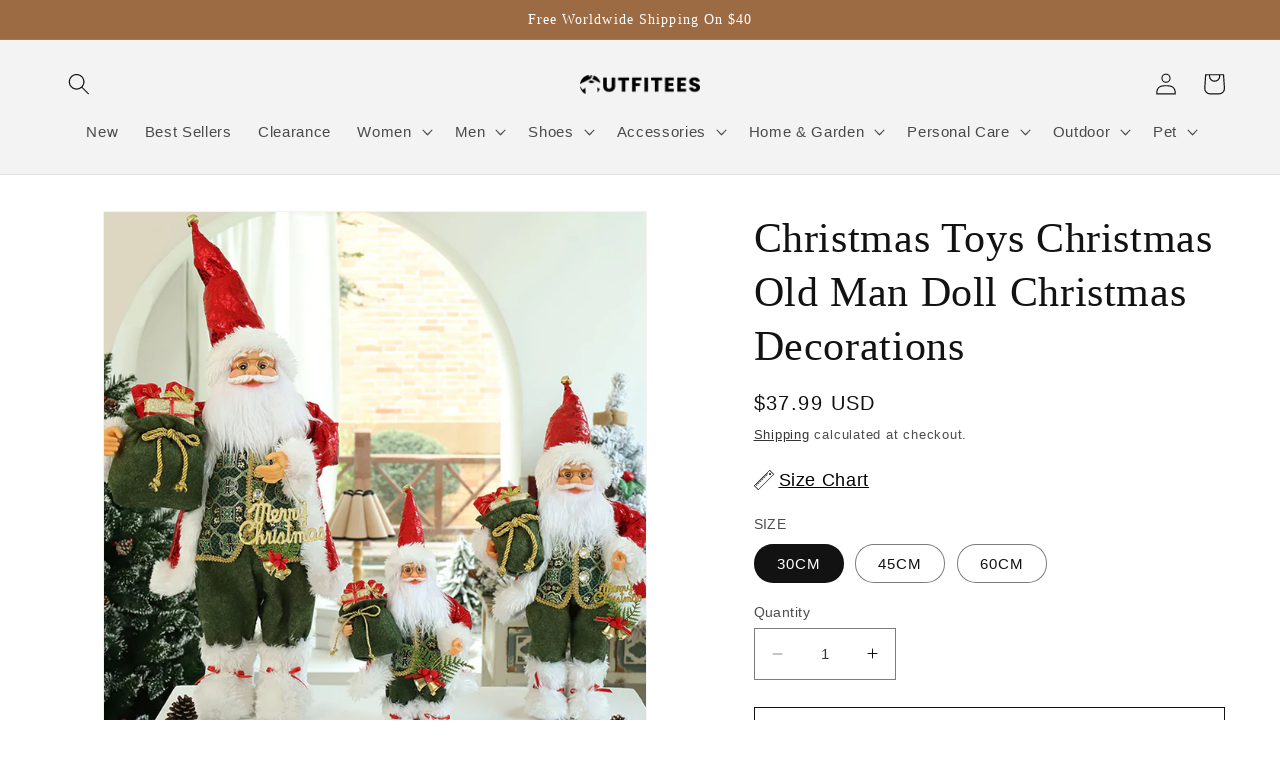

--- FILE ---
content_type: text/html; charset=utf-8
request_url: https://www.outfitees.com/products/christmas-toys-christmas-old-man-doll-christmas-decorations
body_size: 28388
content:
<!doctype html>
<html class="no-js" lang="en">
  <head>
  <meta name="msvalidate.01" content="D0C927582AD326BD97BF27CD8104FD29" />
  <script>
(function(w,d,t,r,u){var f,n,i;w[u]=w[u]||[],f=function(){var o={ti:"148002987"};o.q=w[u],w[u]=new UET(o),w[u].push("pageLoad")},n=d.createElement(t),n.src=r,n.async=1,n.onload=n.onreadystatechange=function(){var s=this.readyState;s&&s!=="loaded"&&s!=="complete"||(f(),n.onload=n.onreadystatechange=null)},i=d.getElementsByTagName(t)[0],i.parentNode.insertBefore(n,i)})(window,document,"script","//bat.bing.com/bat.js","uetq");
</script>
    <!-- Google tag (gtag.js) -->
<script async src="https://www.googletagmanager.com/gtag/js?id=G-Q56LJBBGJJ"></script>
<script>
  window.dataLayer = window.dataLayer || [];
  function gtag(){dataLayer.push(arguments);}
  gtag('js', new Date());

  gtag('config', 'G-Q56LJBBGJJ');
</script>
<script>
window.KiwiSizing = window.KiwiSizing === undefined ? {} : window.KiwiSizing;
KiwiSizing.shop = "outfiteesshop.myshopify.com";


KiwiSizing.data = {
  collections: "232301330622,241028858046",
  tags: "",
  product: "7020549406910",
  vendor: "Outfitees",
  type: "Decor",
  title: "Christmas  Toys Christmas Old Man Doll Christmas Decorations",
  images: ["\/\/www.outfitees.com\/cdn\/shop\/products\/15_d2ac8a28-878e-4a1e-a1c9-b2971b166a56.jpg?v=1634530259","\/\/www.outfitees.com\/cdn\/shop\/products\/20_72af18f8-2466-434f-8266-204dfb162363.jpg?v=1634530259"],
  options: [{"name":"SIZE","position":1,"values":["30CM","45CM","60CM"]}],
  variants: [{"id":40828734800062,"title":"30CM","option1":"30CM","option2":null,"option3":null,"sku":"MDL00413","requires_shipping":true,"taxable":false,"featured_image":{"id":30147162079422,"product_id":7020549406910,"position":1,"created_at":"2021-10-18T12:10:57+08:00","updated_at":"2021-10-18T12:10:59+08:00","alt":null,"width":790,"height":798,"src":"\/\/www.outfitees.com\/cdn\/shop\/products\/15_d2ac8a28-878e-4a1e-a1c9-b2971b166a56.jpg?v=1634530259","variant_ids":[40828734800062,40828734832830,40828734865598]},"available":true,"name":"Christmas  Toys Christmas Old Man Doll Christmas Decorations - 30CM","public_title":"30CM","options":["30CM"],"price":3799,"weight":0,"compare_at_price":null,"inventory_management":null,"barcode":"","featured_media":{"alt":null,"id":22454100590782,"position":1,"preview_image":{"aspect_ratio":0.99,"height":798,"width":790,"src":"\/\/www.outfitees.com\/cdn\/shop\/products\/15_d2ac8a28-878e-4a1e-a1c9-b2971b166a56.jpg?v=1634530259"}},"requires_selling_plan":false,"selling_plan_allocations":[]},{"id":40828734832830,"title":"45CM","option1":"45CM","option2":null,"option3":null,"sku":"MDL00414","requires_shipping":true,"taxable":false,"featured_image":{"id":30147162079422,"product_id":7020549406910,"position":1,"created_at":"2021-10-18T12:10:57+08:00","updated_at":"2021-10-18T12:10:59+08:00","alt":null,"width":790,"height":798,"src":"\/\/www.outfitees.com\/cdn\/shop\/products\/15_d2ac8a28-878e-4a1e-a1c9-b2971b166a56.jpg?v=1634530259","variant_ids":[40828734800062,40828734832830,40828734865598]},"available":true,"name":"Christmas  Toys Christmas Old Man Doll Christmas Decorations - 45CM","public_title":"45CM","options":["45CM"],"price":4999,"weight":0,"compare_at_price":null,"inventory_management":null,"barcode":"","featured_media":{"alt":null,"id":22454100590782,"position":1,"preview_image":{"aspect_ratio":0.99,"height":798,"width":790,"src":"\/\/www.outfitees.com\/cdn\/shop\/products\/15_d2ac8a28-878e-4a1e-a1c9-b2971b166a56.jpg?v=1634530259"}},"requires_selling_plan":false,"selling_plan_allocations":[]},{"id":40828734865598,"title":"60CM","option1":"60CM","option2":null,"option3":null,"sku":"MDL00415","requires_shipping":true,"taxable":false,"featured_image":{"id":30147162079422,"product_id":7020549406910,"position":1,"created_at":"2021-10-18T12:10:57+08:00","updated_at":"2021-10-18T12:10:59+08:00","alt":null,"width":790,"height":798,"src":"\/\/www.outfitees.com\/cdn\/shop\/products\/15_d2ac8a28-878e-4a1e-a1c9-b2971b166a56.jpg?v=1634530259","variant_ids":[40828734800062,40828734832830,40828734865598]},"available":true,"name":"Christmas  Toys Christmas Old Man Doll Christmas Decorations - 60CM","public_title":"60CM","options":["60CM"],"price":6999,"weight":0,"compare_at_price":null,"inventory_management":null,"barcode":"","featured_media":{"alt":null,"id":22454100590782,"position":1,"preview_image":{"aspect_ratio":0.99,"height":798,"width":790,"src":"\/\/www.outfitees.com\/cdn\/shop\/products\/15_d2ac8a28-878e-4a1e-a1c9-b2971b166a56.jpg?v=1634530259"}},"requires_selling_plan":false,"selling_plan_allocations":[]}],
};

</script>
    <meta charset="utf-8">
    <meta http-equiv="X-UA-Compatible" content="IE=edge">
    <meta name="viewport" content="width=device-width,initial-scale=1">
    <meta name="theme-color" content="">
    <link rel="canonical" href="https://www.outfitees.com/products/christmas-toys-christmas-old-man-doll-christmas-decorations">
    <link rel="preconnect" href="https://cdn.shopify.com" crossorigin><link rel="icon" type="image/png" href="//www.outfitees.com/cdn/shop/files/OT-LOGO_baf1602c-7bdc-4da5-83bc-80035adf57c1.png?crop=center&height=32&v=1679505416&width=32"><title>
      Christmas Toys Christmas Old Man Doll Christmas Decorations
 &ndash; Outfitees</title>

    
      <meta name="description" content="Product material: plastic + polyester Product size: 30CM single                       45CM single                       60CM single  We have a large amount of stock in stock, buy first and ship first!  ">
    

    

<meta property="og:site_name" content="Outfitees">
<meta property="og:url" content="https://www.outfitees.com/products/christmas-toys-christmas-old-man-doll-christmas-decorations">
<meta property="og:title" content="Christmas Toys Christmas Old Man Doll Christmas Decorations">
<meta property="og:type" content="product">
<meta property="og:description" content="Product material: plastic + polyester Product size: 30CM single                       45CM single                       60CM single  We have a large amount of stock in stock, buy first and ship first!  "><meta property="og:image" content="http://www.outfitees.com/cdn/shop/products/15_d2ac8a28-878e-4a1e-a1c9-b2971b166a56.jpg?v=1634530259">
  <meta property="og:image:secure_url" content="https://www.outfitees.com/cdn/shop/products/15_d2ac8a28-878e-4a1e-a1c9-b2971b166a56.jpg?v=1634530259">
  <meta property="og:image:width" content="790">
  <meta property="og:image:height" content="798"><meta property="og:price:amount" content="37.99">
  <meta property="og:price:currency" content="USD"><meta name="twitter:card" content="summary_large_image">
<meta name="twitter:title" content="Christmas Toys Christmas Old Man Doll Christmas Decorations">
<meta name="twitter:description" content="Product material: plastic + polyester Product size: 30CM single                       45CM single                       60CM single  We have a large amount of stock in stock, buy first and ship first!  ">


    <script src="//www.outfitees.com/cdn/shop/t/10/assets/constants.js?v=165488195745554878101679489204" defer="defer"></script>
    <script src="//www.outfitees.com/cdn/shop/t/10/assets/pubsub.js?v=2921868252632587581679489204" defer="defer"></script>
    <script src="//www.outfitees.com/cdn/shop/t/10/assets/global.js?v=85297797553816670871679489204" defer="defer"></script>
    <script>window.performance && window.performance.mark && window.performance.mark('shopify.content_for_header.start');</script><meta id="shopify-digital-wallet" name="shopify-digital-wallet" content="/50467635390/digital_wallets/dialog">
<meta name="shopify-checkout-api-token" content="ba050ed2b86ce63fcb691eb36ee4f932">
<meta id="in-context-paypal-metadata" data-shop-id="50467635390" data-venmo-supported="false" data-environment="production" data-locale="en_US" data-paypal-v4="true" data-currency="USD">
<link rel="alternate" type="application/json+oembed" href="https://www.outfitees.com/products/christmas-toys-christmas-old-man-doll-christmas-decorations.oembed">
<script async="async" src="/checkouts/internal/preloads.js?locale=en-US"></script>
<script id="shopify-features" type="application/json">{"accessToken":"ba050ed2b86ce63fcb691eb36ee4f932","betas":["rich-media-storefront-analytics"],"domain":"www.outfitees.com","predictiveSearch":true,"shopId":50467635390,"locale":"en"}</script>
<script>var Shopify = Shopify || {};
Shopify.shop = "outfiteesshop.myshopify.com";
Shopify.locale = "en";
Shopify.currency = {"active":"USD","rate":"1.0"};
Shopify.country = "US";
Shopify.theme = {"name":"Dawn","id":136279621859,"schema_name":"Dawn","schema_version":"8.0.1","theme_store_id":887,"role":"main"};
Shopify.theme.handle = "null";
Shopify.theme.style = {"id":null,"handle":null};
Shopify.cdnHost = "www.outfitees.com/cdn";
Shopify.routes = Shopify.routes || {};
Shopify.routes.root = "/";</script>
<script type="module">!function(o){(o.Shopify=o.Shopify||{}).modules=!0}(window);</script>
<script>!function(o){function n(){var o=[];function n(){o.push(Array.prototype.slice.apply(arguments))}return n.q=o,n}var t=o.Shopify=o.Shopify||{};t.loadFeatures=n(),t.autoloadFeatures=n()}(window);</script>
<script id="shop-js-analytics" type="application/json">{"pageType":"product"}</script>
<script defer="defer" async type="module" src="//www.outfitees.com/cdn/shopifycloud/shop-js/modules/v2/client.init-shop-cart-sync_BT-GjEfc.en.esm.js"></script>
<script defer="defer" async type="module" src="//www.outfitees.com/cdn/shopifycloud/shop-js/modules/v2/chunk.common_D58fp_Oc.esm.js"></script>
<script defer="defer" async type="module" src="//www.outfitees.com/cdn/shopifycloud/shop-js/modules/v2/chunk.modal_xMitdFEc.esm.js"></script>
<script type="module">
  await import("//www.outfitees.com/cdn/shopifycloud/shop-js/modules/v2/client.init-shop-cart-sync_BT-GjEfc.en.esm.js");
await import("//www.outfitees.com/cdn/shopifycloud/shop-js/modules/v2/chunk.common_D58fp_Oc.esm.js");
await import("//www.outfitees.com/cdn/shopifycloud/shop-js/modules/v2/chunk.modal_xMitdFEc.esm.js");

  window.Shopify.SignInWithShop?.initShopCartSync?.({"fedCMEnabled":true,"windoidEnabled":true});

</script>
<script>(function() {
  var isLoaded = false;
  function asyncLoad() {
    if (isLoaded) return;
    isLoaded = true;
    var urls = ["https:\/\/app.kiwisizing.com\/web\/js\/dist\/kiwiSizing\/plugin\/SizingPlugin.prod.js?v=330\u0026shop=outfiteesshop.myshopify.com"];
    for (var i = 0; i < urls.length; i++) {
      var s = document.createElement('script');
      s.type = 'text/javascript';
      s.async = true;
      s.src = urls[i];
      var x = document.getElementsByTagName('script')[0];
      x.parentNode.insertBefore(s, x);
    }
  };
  if(window.attachEvent) {
    window.attachEvent('onload', asyncLoad);
  } else {
    window.addEventListener('load', asyncLoad, false);
  }
})();</script>
<script id="__st">var __st={"a":50467635390,"offset":28800,"reqid":"afb365f8-1cd4-484d-84d6-0f3f37732e2f-1769106244","pageurl":"www.outfitees.com\/products\/christmas-toys-christmas-old-man-doll-christmas-decorations","u":"806f4a48f4da","p":"product","rtyp":"product","rid":7020549406910};</script>
<script>window.ShopifyPaypalV4VisibilityTracking = true;</script>
<script id="captcha-bootstrap">!function(){'use strict';const t='contact',e='account',n='new_comment',o=[[t,t],['blogs',n],['comments',n],[t,'customer']],c=[[e,'customer_login'],[e,'guest_login'],[e,'recover_customer_password'],[e,'create_customer']],r=t=>t.map((([t,e])=>`form[action*='/${t}']:not([data-nocaptcha='true']) input[name='form_type'][value='${e}']`)).join(','),a=t=>()=>t?[...document.querySelectorAll(t)].map((t=>t.form)):[];function s(){const t=[...o],e=r(t);return a(e)}const i='password',u='form_key',d=['recaptcha-v3-token','g-recaptcha-response','h-captcha-response',i],f=()=>{try{return window.sessionStorage}catch{return}},m='__shopify_v',_=t=>t.elements[u];function p(t,e,n=!1){try{const o=window.sessionStorage,c=JSON.parse(o.getItem(e)),{data:r}=function(t){const{data:e,action:n}=t;return t[m]||n?{data:e,action:n}:{data:t,action:n}}(c);for(const[e,n]of Object.entries(r))t.elements[e]&&(t.elements[e].value=n);n&&o.removeItem(e)}catch(o){console.error('form repopulation failed',{error:o})}}const l='form_type',E='cptcha';function T(t){t.dataset[E]=!0}const w=window,h=w.document,L='Shopify',v='ce_forms',y='captcha';let A=!1;((t,e)=>{const n=(g='f06e6c50-85a8-45c8-87d0-21a2b65856fe',I='https://cdn.shopify.com/shopifycloud/storefront-forms-hcaptcha/ce_storefront_forms_captcha_hcaptcha.v1.5.2.iife.js',D={infoText:'Protected by hCaptcha',privacyText:'Privacy',termsText:'Terms'},(t,e,n)=>{const o=w[L][v],c=o.bindForm;if(c)return c(t,g,e,D).then(n);var r;o.q.push([[t,g,e,D],n]),r=I,A||(h.body.append(Object.assign(h.createElement('script'),{id:'captcha-provider',async:!0,src:r})),A=!0)});var g,I,D;w[L]=w[L]||{},w[L][v]=w[L][v]||{},w[L][v].q=[],w[L][y]=w[L][y]||{},w[L][y].protect=function(t,e){n(t,void 0,e),T(t)},Object.freeze(w[L][y]),function(t,e,n,w,h,L){const[v,y,A,g]=function(t,e,n){const i=e?o:[],u=t?c:[],d=[...i,...u],f=r(d),m=r(i),_=r(d.filter((([t,e])=>n.includes(e))));return[a(f),a(m),a(_),s()]}(w,h,L),I=t=>{const e=t.target;return e instanceof HTMLFormElement?e:e&&e.form},D=t=>v().includes(t);t.addEventListener('submit',(t=>{const e=I(t);if(!e)return;const n=D(e)&&!e.dataset.hcaptchaBound&&!e.dataset.recaptchaBound,o=_(e),c=g().includes(e)&&(!o||!o.value);(n||c)&&t.preventDefault(),c&&!n&&(function(t){try{if(!f())return;!function(t){const e=f();if(!e)return;const n=_(t);if(!n)return;const o=n.value;o&&e.removeItem(o)}(t);const e=Array.from(Array(32),(()=>Math.random().toString(36)[2])).join('');!function(t,e){_(t)||t.append(Object.assign(document.createElement('input'),{type:'hidden',name:u})),t.elements[u].value=e}(t,e),function(t,e){const n=f();if(!n)return;const o=[...t.querySelectorAll(`input[type='${i}']`)].map((({name:t})=>t)),c=[...d,...o],r={};for(const[a,s]of new FormData(t).entries())c.includes(a)||(r[a]=s);n.setItem(e,JSON.stringify({[m]:1,action:t.action,data:r}))}(t,e)}catch(e){console.error('failed to persist form',e)}}(e),e.submit())}));const S=(t,e)=>{t&&!t.dataset[E]&&(n(t,e.some((e=>e===t))),T(t))};for(const o of['focusin','change'])t.addEventListener(o,(t=>{const e=I(t);D(e)&&S(e,y())}));const B=e.get('form_key'),M=e.get(l),P=B&&M;t.addEventListener('DOMContentLoaded',(()=>{const t=y();if(P)for(const e of t)e.elements[l].value===M&&p(e,B);[...new Set([...A(),...v().filter((t=>'true'===t.dataset.shopifyCaptcha))])].forEach((e=>S(e,t)))}))}(h,new URLSearchParams(w.location.search),n,t,e,['guest_login'])})(!0,!0)}();</script>
<script integrity="sha256-4kQ18oKyAcykRKYeNunJcIwy7WH5gtpwJnB7kiuLZ1E=" data-source-attribution="shopify.loadfeatures" defer="defer" src="//www.outfitees.com/cdn/shopifycloud/storefront/assets/storefront/load_feature-a0a9edcb.js" crossorigin="anonymous"></script>
<script data-source-attribution="shopify.dynamic_checkout.dynamic.init">var Shopify=Shopify||{};Shopify.PaymentButton=Shopify.PaymentButton||{isStorefrontPortableWallets:!0,init:function(){window.Shopify.PaymentButton.init=function(){};var t=document.createElement("script");t.src="https://www.outfitees.com/cdn/shopifycloud/portable-wallets/latest/portable-wallets.en.js",t.type="module",document.head.appendChild(t)}};
</script>
<script data-source-attribution="shopify.dynamic_checkout.buyer_consent">
  function portableWalletsHideBuyerConsent(e){var t=document.getElementById("shopify-buyer-consent"),n=document.getElementById("shopify-subscription-policy-button");t&&n&&(t.classList.add("hidden"),t.setAttribute("aria-hidden","true"),n.removeEventListener("click",e))}function portableWalletsShowBuyerConsent(e){var t=document.getElementById("shopify-buyer-consent"),n=document.getElementById("shopify-subscription-policy-button");t&&n&&(t.classList.remove("hidden"),t.removeAttribute("aria-hidden"),n.addEventListener("click",e))}window.Shopify?.PaymentButton&&(window.Shopify.PaymentButton.hideBuyerConsent=portableWalletsHideBuyerConsent,window.Shopify.PaymentButton.showBuyerConsent=portableWalletsShowBuyerConsent);
</script>
<script>
  function portableWalletsCleanup(e){e&&e.src&&console.error("Failed to load portable wallets script "+e.src);var t=document.querySelectorAll("shopify-accelerated-checkout .shopify-payment-button__skeleton, shopify-accelerated-checkout-cart .wallet-cart-button__skeleton"),e=document.getElementById("shopify-buyer-consent");for(let e=0;e<t.length;e++)t[e].remove();e&&e.remove()}function portableWalletsNotLoadedAsModule(e){e instanceof ErrorEvent&&"string"==typeof e.message&&e.message.includes("import.meta")&&"string"==typeof e.filename&&e.filename.includes("portable-wallets")&&(window.removeEventListener("error",portableWalletsNotLoadedAsModule),window.Shopify.PaymentButton.failedToLoad=e,"loading"===document.readyState?document.addEventListener("DOMContentLoaded",window.Shopify.PaymentButton.init):window.Shopify.PaymentButton.init())}window.addEventListener("error",portableWalletsNotLoadedAsModule);
</script>

<script type="module" src="https://www.outfitees.com/cdn/shopifycloud/portable-wallets/latest/portable-wallets.en.js" onError="portableWalletsCleanup(this)" crossorigin="anonymous"></script>
<script nomodule>
  document.addEventListener("DOMContentLoaded", portableWalletsCleanup);
</script>

<link id="shopify-accelerated-checkout-styles" rel="stylesheet" media="screen" href="https://www.outfitees.com/cdn/shopifycloud/portable-wallets/latest/accelerated-checkout-backwards-compat.css" crossorigin="anonymous">
<style id="shopify-accelerated-checkout-cart">
        #shopify-buyer-consent {
  margin-top: 1em;
  display: inline-block;
  width: 100%;
}

#shopify-buyer-consent.hidden {
  display: none;
}

#shopify-subscription-policy-button {
  background: none;
  border: none;
  padding: 0;
  text-decoration: underline;
  font-size: inherit;
  cursor: pointer;
}

#shopify-subscription-policy-button::before {
  box-shadow: none;
}

      </style>
<script id="sections-script" data-sections="header,footer" defer="defer" src="//www.outfitees.com/cdn/shop/t/10/compiled_assets/scripts.js?v=749"></script>
<script>window.performance && window.performance.mark && window.performance.mark('shopify.content_for_header.end');</script>


    <style data-shopify>
      
      
      
      
      

      :root {
        --font-body-family: "system_ui", -apple-system, 'Segoe UI', Roboto, 'Helvetica Neue', 'Noto Sans', 'Liberation Sans', Arial, sans-serif, 'Apple Color Emoji', 'Segoe UI Emoji', 'Segoe UI Symbol', 'Noto Color Emoji';
        --font-body-style: normal;
        --font-body-weight: 400;
        --font-body-weight-bold: 700;

        --font-heading-family: "New York", Iowan Old Style, Apple Garamond, Baskerville, Times New Roman, Droid Serif, Times, Source Serif Pro, serif, Apple Color Emoji, Segoe UI Emoji, Segoe UI Symbol;
        --font-heading-style: normal;
        --font-heading-weight: 400;

        --font-body-scale: 1.1;
        --font-heading-scale: 0.9545454545454546;

        --color-base-text: 18, 18, 18;
        --color-shadow: 18, 18, 18;
        --color-base-background-1: 255, 255, 255;
        --color-base-background-2: 243, 243, 243;
        --color-base-solid-button-labels: 255, 255, 255;
        --color-base-outline-button-labels: 18, 18, 18;
        --color-base-accent-1: 157, 107, 67;
        --color-base-accent-2: 196, 167, 145;
        --payment-terms-background-color: #ffffff;

        --gradient-base-background-1: #ffffff;
        --gradient-base-background-2: #f3f3f3;
        --gradient-base-accent-1: #9d6b43;
        --gradient-base-accent-2: #c4a791;

        --media-padding: px;
        --media-border-opacity: 0.05;
        --media-border-width: 1px;
        --media-radius: 0px;
        --media-shadow-opacity: 0.0;
        --media-shadow-horizontal-offset: 0px;
        --media-shadow-vertical-offset: 4px;
        --media-shadow-blur-radius: 5px;
        --media-shadow-visible: 0;

        --page-width: 120rem;
        --page-width-margin: 0rem;

        --product-card-image-padding: 0.0rem;
        --product-card-corner-radius: 0.0rem;
        --product-card-text-alignment: left;
        --product-card-border-width: 0.0rem;
        --product-card-border-opacity: 0.1;
        --product-card-shadow-opacity: 0.0;
        --product-card-shadow-visible: 0;
        --product-card-shadow-horizontal-offset: 0.0rem;
        --product-card-shadow-vertical-offset: 0.4rem;
        --product-card-shadow-blur-radius: 0.5rem;

        --collection-card-image-padding: 0.0rem;
        --collection-card-corner-radius: 0.0rem;
        --collection-card-text-alignment: left;
        --collection-card-border-width: 0.0rem;
        --collection-card-border-opacity: 0.1;
        --collection-card-shadow-opacity: 0.0;
        --collection-card-shadow-visible: 0;
        --collection-card-shadow-horizontal-offset: 0.0rem;
        --collection-card-shadow-vertical-offset: 0.4rem;
        --collection-card-shadow-blur-radius: 0.5rem;

        --blog-card-image-padding: 0.0rem;
        --blog-card-corner-radius: 0.0rem;
        --blog-card-text-alignment: left;
        --blog-card-border-width: 0.0rem;
        --blog-card-border-opacity: 0.1;
        --blog-card-shadow-opacity: 0.0;
        --blog-card-shadow-visible: 0;
        --blog-card-shadow-horizontal-offset: 0.0rem;
        --blog-card-shadow-vertical-offset: 0.4rem;
        --blog-card-shadow-blur-radius: 0.5rem;

        --badge-corner-radius: 4.0rem;

        --popup-border-width: 1px;
        --popup-border-opacity: 0.1;
        --popup-corner-radius: 0px;
        --popup-shadow-opacity: 0.0;
        --popup-shadow-horizontal-offset: 0px;
        --popup-shadow-vertical-offset: 4px;
        --popup-shadow-blur-radius: 5px;

        --drawer-border-width: 1px;
        --drawer-border-opacity: 0.1;
        --drawer-shadow-opacity: 0.0;
        --drawer-shadow-horizontal-offset: 0px;
        --drawer-shadow-vertical-offset: 4px;
        --drawer-shadow-blur-radius: 5px;

        --spacing-sections-desktop: 0px;
        --spacing-sections-mobile: 0px;

        --grid-desktop-vertical-spacing: 8px;
        --grid-desktop-horizontal-spacing: 8px;
        --grid-mobile-vertical-spacing: 4px;
        --grid-mobile-horizontal-spacing: 4px;

        --text-boxes-border-opacity: 0.1;
        --text-boxes-border-width: 0px;
        --text-boxes-radius: 0px;
        --text-boxes-shadow-opacity: 0.0;
        --text-boxes-shadow-visible: 0;
        --text-boxes-shadow-horizontal-offset: 0px;
        --text-boxes-shadow-vertical-offset: 4px;
        --text-boxes-shadow-blur-radius: 5px;

        --buttons-radius: 0px;
        --buttons-radius-outset: 0px;
        --buttons-border-width: 1px;
        --buttons-border-opacity: 1.0;
        --buttons-shadow-opacity: 0.0;
        --buttons-shadow-visible: 0;
        --buttons-shadow-horizontal-offset: 0px;
        --buttons-shadow-vertical-offset: 4px;
        --buttons-shadow-blur-radius: 5px;
        --buttons-border-offset: 0px;

        --inputs-radius: 0px;
        --inputs-border-width: 1px;
        --inputs-border-opacity: 0.55;
        --inputs-shadow-opacity: 0.0;
        --inputs-shadow-horizontal-offset: 0px;
        --inputs-margin-offset: 0px;
        --inputs-shadow-vertical-offset: 4px;
        --inputs-shadow-blur-radius: 5px;
        --inputs-radius-outset: 0px;

        --variant-pills-radius: 40px;
        --variant-pills-border-width: 1px;
        --variant-pills-border-opacity: 0.55;
        --variant-pills-shadow-opacity: 0.0;
        --variant-pills-shadow-horizontal-offset: 0px;
        --variant-pills-shadow-vertical-offset: 4px;
        --variant-pills-shadow-blur-radius: 5px;
      }

      *,
      *::before,
      *::after {
        box-sizing: inherit;
      }

      html {
        box-sizing: border-box;
        font-size: calc(var(--font-body-scale) * 62.5%);
        height: 100%;
      }

      body {
        display: grid;
        grid-template-rows: auto auto 1fr auto;
        grid-template-columns: 100%;
        min-height: 100%;
        margin: 0;
        font-size: 1.5rem;
        letter-spacing: 0.06rem;
        line-height: calc(1 + 0.8 / var(--font-body-scale));
        font-family: var(--font-body-family);
        font-style: var(--font-body-style);
        font-weight: var(--font-body-weight);
      }

      @media screen and (min-width: 750px) {
        body {
          font-size: 1.6rem;
        }
      }
    </style>

    <link href="//www.outfitees.com/cdn/shop/t/10/assets/base.css?v=831047894957930821679489203" rel="stylesheet" type="text/css" media="all" />
<link rel="stylesheet" href="//www.outfitees.com/cdn/shop/t/10/assets/component-predictive-search.css?v=85913294783299393391679489204" media="print" onload="this.media='all'"><script>document.documentElement.className = document.documentElement.className.replace('no-js', 'js');
    if (Shopify.designMode) {
      document.documentElement.classList.add('shopify-design-mode');
    }
    </script>
  <link href="https://monorail-edge.shopifysvc.com" rel="dns-prefetch">
<script>(function(){if ("sendBeacon" in navigator && "performance" in window) {try {var session_token_from_headers = performance.getEntriesByType('navigation')[0].serverTiming.find(x => x.name == '_s').description;} catch {var session_token_from_headers = undefined;}var session_cookie_matches = document.cookie.match(/_shopify_s=([^;]*)/);var session_token_from_cookie = session_cookie_matches && session_cookie_matches.length === 2 ? session_cookie_matches[1] : "";var session_token = session_token_from_headers || session_token_from_cookie || "";function handle_abandonment_event(e) {var entries = performance.getEntries().filter(function(entry) {return /monorail-edge.shopifysvc.com/.test(entry.name);});if (!window.abandonment_tracked && entries.length === 0) {window.abandonment_tracked = true;var currentMs = Date.now();var navigation_start = performance.timing.navigationStart;var payload = {shop_id: 50467635390,url: window.location.href,navigation_start,duration: currentMs - navigation_start,session_token,page_type: "product"};window.navigator.sendBeacon("https://monorail-edge.shopifysvc.com/v1/produce", JSON.stringify({schema_id: "online_store_buyer_site_abandonment/1.1",payload: payload,metadata: {event_created_at_ms: currentMs,event_sent_at_ms: currentMs}}));}}window.addEventListener('pagehide', handle_abandonment_event);}}());</script>
<script id="web-pixels-manager-setup">(function e(e,d,r,n,o){if(void 0===o&&(o={}),!Boolean(null===(a=null===(i=window.Shopify)||void 0===i?void 0:i.analytics)||void 0===a?void 0:a.replayQueue)){var i,a;window.Shopify=window.Shopify||{};var t=window.Shopify;t.analytics=t.analytics||{};var s=t.analytics;s.replayQueue=[],s.publish=function(e,d,r){return s.replayQueue.push([e,d,r]),!0};try{self.performance.mark("wpm:start")}catch(e){}var l=function(){var e={modern:/Edge?\/(1{2}[4-9]|1[2-9]\d|[2-9]\d{2}|\d{4,})\.\d+(\.\d+|)|Firefox\/(1{2}[4-9]|1[2-9]\d|[2-9]\d{2}|\d{4,})\.\d+(\.\d+|)|Chrom(ium|e)\/(9{2}|\d{3,})\.\d+(\.\d+|)|(Maci|X1{2}).+ Version\/(15\.\d+|(1[6-9]|[2-9]\d|\d{3,})\.\d+)([,.]\d+|)( \(\w+\)|)( Mobile\/\w+|) Safari\/|Chrome.+OPR\/(9{2}|\d{3,})\.\d+\.\d+|(CPU[ +]OS|iPhone[ +]OS|CPU[ +]iPhone|CPU IPhone OS|CPU iPad OS)[ +]+(15[._]\d+|(1[6-9]|[2-9]\d|\d{3,})[._]\d+)([._]\d+|)|Android:?[ /-](13[3-9]|1[4-9]\d|[2-9]\d{2}|\d{4,})(\.\d+|)(\.\d+|)|Android.+Firefox\/(13[5-9]|1[4-9]\d|[2-9]\d{2}|\d{4,})\.\d+(\.\d+|)|Android.+Chrom(ium|e)\/(13[3-9]|1[4-9]\d|[2-9]\d{2}|\d{4,})\.\d+(\.\d+|)|SamsungBrowser\/([2-9]\d|\d{3,})\.\d+/,legacy:/Edge?\/(1[6-9]|[2-9]\d|\d{3,})\.\d+(\.\d+|)|Firefox\/(5[4-9]|[6-9]\d|\d{3,})\.\d+(\.\d+|)|Chrom(ium|e)\/(5[1-9]|[6-9]\d|\d{3,})\.\d+(\.\d+|)([\d.]+$|.*Safari\/(?![\d.]+ Edge\/[\d.]+$))|(Maci|X1{2}).+ Version\/(10\.\d+|(1[1-9]|[2-9]\d|\d{3,})\.\d+)([,.]\d+|)( \(\w+\)|)( Mobile\/\w+|) Safari\/|Chrome.+OPR\/(3[89]|[4-9]\d|\d{3,})\.\d+\.\d+|(CPU[ +]OS|iPhone[ +]OS|CPU[ +]iPhone|CPU IPhone OS|CPU iPad OS)[ +]+(10[._]\d+|(1[1-9]|[2-9]\d|\d{3,})[._]\d+)([._]\d+|)|Android:?[ /-](13[3-9]|1[4-9]\d|[2-9]\d{2}|\d{4,})(\.\d+|)(\.\d+|)|Mobile Safari.+OPR\/([89]\d|\d{3,})\.\d+\.\d+|Android.+Firefox\/(13[5-9]|1[4-9]\d|[2-9]\d{2}|\d{4,})\.\d+(\.\d+|)|Android.+Chrom(ium|e)\/(13[3-9]|1[4-9]\d|[2-9]\d{2}|\d{4,})\.\d+(\.\d+|)|Android.+(UC? ?Browser|UCWEB|U3)[ /]?(15\.([5-9]|\d{2,})|(1[6-9]|[2-9]\d|\d{3,})\.\d+)\.\d+|SamsungBrowser\/(5\.\d+|([6-9]|\d{2,})\.\d+)|Android.+MQ{2}Browser\/(14(\.(9|\d{2,})|)|(1[5-9]|[2-9]\d|\d{3,})(\.\d+|))(\.\d+|)|K[Aa][Ii]OS\/(3\.\d+|([4-9]|\d{2,})\.\d+)(\.\d+|)/},d=e.modern,r=e.legacy,n=navigator.userAgent;return n.match(d)?"modern":n.match(r)?"legacy":"unknown"}(),u="modern"===l?"modern":"legacy",c=(null!=n?n:{modern:"",legacy:""})[u],f=function(e){return[e.baseUrl,"/wpm","/b",e.hashVersion,"modern"===e.buildTarget?"m":"l",".js"].join("")}({baseUrl:d,hashVersion:r,buildTarget:u}),m=function(e){var d=e.version,r=e.bundleTarget,n=e.surface,o=e.pageUrl,i=e.monorailEndpoint;return{emit:function(e){var a=e.status,t=e.errorMsg,s=(new Date).getTime(),l=JSON.stringify({metadata:{event_sent_at_ms:s},events:[{schema_id:"web_pixels_manager_load/3.1",payload:{version:d,bundle_target:r,page_url:o,status:a,surface:n,error_msg:t},metadata:{event_created_at_ms:s}}]});if(!i)return console&&console.warn&&console.warn("[Web Pixels Manager] No Monorail endpoint provided, skipping logging."),!1;try{return self.navigator.sendBeacon.bind(self.navigator)(i,l)}catch(e){}var u=new XMLHttpRequest;try{return u.open("POST",i,!0),u.setRequestHeader("Content-Type","text/plain"),u.send(l),!0}catch(e){return console&&console.warn&&console.warn("[Web Pixels Manager] Got an unhandled error while logging to Monorail."),!1}}}}({version:r,bundleTarget:l,surface:e.surface,pageUrl:self.location.href,monorailEndpoint:e.monorailEndpoint});try{o.browserTarget=l,function(e){var d=e.src,r=e.async,n=void 0===r||r,o=e.onload,i=e.onerror,a=e.sri,t=e.scriptDataAttributes,s=void 0===t?{}:t,l=document.createElement("script"),u=document.querySelector("head"),c=document.querySelector("body");if(l.async=n,l.src=d,a&&(l.integrity=a,l.crossOrigin="anonymous"),s)for(var f in s)if(Object.prototype.hasOwnProperty.call(s,f))try{l.dataset[f]=s[f]}catch(e){}if(o&&l.addEventListener("load",o),i&&l.addEventListener("error",i),u)u.appendChild(l);else{if(!c)throw new Error("Did not find a head or body element to append the script");c.appendChild(l)}}({src:f,async:!0,onload:function(){if(!function(){var e,d;return Boolean(null===(d=null===(e=window.Shopify)||void 0===e?void 0:e.analytics)||void 0===d?void 0:d.initialized)}()){var d=window.webPixelsManager.init(e)||void 0;if(d){var r=window.Shopify.analytics;r.replayQueue.forEach((function(e){var r=e[0],n=e[1],o=e[2];d.publishCustomEvent(r,n,o)})),r.replayQueue=[],r.publish=d.publishCustomEvent,r.visitor=d.visitor,r.initialized=!0}}},onerror:function(){return m.emit({status:"failed",errorMsg:"".concat(f," has failed to load")})},sri:function(e){var d=/^sha384-[A-Za-z0-9+/=]+$/;return"string"==typeof e&&d.test(e)}(c)?c:"",scriptDataAttributes:o}),m.emit({status:"loading"})}catch(e){m.emit({status:"failed",errorMsg:(null==e?void 0:e.message)||"Unknown error"})}}})({shopId: 50467635390,storefrontBaseUrl: "https://www.outfitees.com",extensionsBaseUrl: "https://extensions.shopifycdn.com/cdn/shopifycloud/web-pixels-manager",monorailEndpoint: "https://monorail-edge.shopifysvc.com/unstable/produce_batch",surface: "storefront-renderer",enabledBetaFlags: ["2dca8a86"],webPixelsConfigList: [{"id":"452002019","configuration":"{\"config\":\"{\\\"pixel_id\\\":\\\"G-Q56LJBBGJJ\\\",\\\"gtag_events\\\":[{\\\"type\\\":\\\"purchase\\\",\\\"action_label\\\":\\\"G-Q56LJBBGJJ\\\"},{\\\"type\\\":\\\"page_view\\\",\\\"action_label\\\":\\\"G-Q56LJBBGJJ\\\"},{\\\"type\\\":\\\"view_item\\\",\\\"action_label\\\":\\\"G-Q56LJBBGJJ\\\"},{\\\"type\\\":\\\"search\\\",\\\"action_label\\\":\\\"G-Q56LJBBGJJ\\\"},{\\\"type\\\":\\\"add_to_cart\\\",\\\"action_label\\\":\\\"G-Q56LJBBGJJ\\\"},{\\\"type\\\":\\\"begin_checkout\\\",\\\"action_label\\\":\\\"G-Q56LJBBGJJ\\\"},{\\\"type\\\":\\\"add_payment_info\\\",\\\"action_label\\\":\\\"G-Q56LJBBGJJ\\\"}],\\\"enable_monitoring_mode\\\":false}\"}","eventPayloadVersion":"v1","runtimeContext":"OPEN","scriptVersion":"b2a88bafab3e21179ed38636efcd8a93","type":"APP","apiClientId":1780363,"privacyPurposes":[],"dataSharingAdjustments":{"protectedCustomerApprovalScopes":["read_customer_address","read_customer_email","read_customer_name","read_customer_personal_data","read_customer_phone"]}},{"id":"55673059","eventPayloadVersion":"v1","runtimeContext":"LAX","scriptVersion":"1","type":"CUSTOM","privacyPurposes":["MARKETING"],"name":"Meta pixel (migrated)"},{"id":"shopify-app-pixel","configuration":"{}","eventPayloadVersion":"v1","runtimeContext":"STRICT","scriptVersion":"0450","apiClientId":"shopify-pixel","type":"APP","privacyPurposes":["ANALYTICS","MARKETING"]},{"id":"shopify-custom-pixel","eventPayloadVersion":"v1","runtimeContext":"LAX","scriptVersion":"0450","apiClientId":"shopify-pixel","type":"CUSTOM","privacyPurposes":["ANALYTICS","MARKETING"]}],isMerchantRequest: false,initData: {"shop":{"name":"Outfitees","paymentSettings":{"currencyCode":"USD"},"myshopifyDomain":"outfiteesshop.myshopify.com","countryCode":"CN","storefrontUrl":"https:\/\/www.outfitees.com"},"customer":null,"cart":null,"checkout":null,"productVariants":[{"price":{"amount":37.99,"currencyCode":"USD"},"product":{"title":"Christmas  Toys Christmas Old Man Doll Christmas Decorations","vendor":"Outfitees","id":"7020549406910","untranslatedTitle":"Christmas  Toys Christmas Old Man Doll Christmas Decorations","url":"\/products\/christmas-toys-christmas-old-man-doll-christmas-decorations","type":"Decor"},"id":"40828734800062","image":{"src":"\/\/www.outfitees.com\/cdn\/shop\/products\/15_d2ac8a28-878e-4a1e-a1c9-b2971b166a56.jpg?v=1634530259"},"sku":"MDL00413","title":"30CM","untranslatedTitle":"30CM"},{"price":{"amount":49.99,"currencyCode":"USD"},"product":{"title":"Christmas  Toys Christmas Old Man Doll Christmas Decorations","vendor":"Outfitees","id":"7020549406910","untranslatedTitle":"Christmas  Toys Christmas Old Man Doll Christmas Decorations","url":"\/products\/christmas-toys-christmas-old-man-doll-christmas-decorations","type":"Decor"},"id":"40828734832830","image":{"src":"\/\/www.outfitees.com\/cdn\/shop\/products\/15_d2ac8a28-878e-4a1e-a1c9-b2971b166a56.jpg?v=1634530259"},"sku":"MDL00414","title":"45CM","untranslatedTitle":"45CM"},{"price":{"amount":69.99,"currencyCode":"USD"},"product":{"title":"Christmas  Toys Christmas Old Man Doll Christmas Decorations","vendor":"Outfitees","id":"7020549406910","untranslatedTitle":"Christmas  Toys Christmas Old Man Doll Christmas Decorations","url":"\/products\/christmas-toys-christmas-old-man-doll-christmas-decorations","type":"Decor"},"id":"40828734865598","image":{"src":"\/\/www.outfitees.com\/cdn\/shop\/products\/15_d2ac8a28-878e-4a1e-a1c9-b2971b166a56.jpg?v=1634530259"},"sku":"MDL00415","title":"60CM","untranslatedTitle":"60CM"}],"purchasingCompany":null},},"https://www.outfitees.com/cdn","fcfee988w5aeb613cpc8e4bc33m6693e112",{"modern":"","legacy":""},{"shopId":"50467635390","storefrontBaseUrl":"https:\/\/www.outfitees.com","extensionBaseUrl":"https:\/\/extensions.shopifycdn.com\/cdn\/shopifycloud\/web-pixels-manager","surface":"storefront-renderer","enabledBetaFlags":"[\"2dca8a86\"]","isMerchantRequest":"false","hashVersion":"fcfee988w5aeb613cpc8e4bc33m6693e112","publish":"custom","events":"[[\"page_viewed\",{}],[\"product_viewed\",{\"productVariant\":{\"price\":{\"amount\":37.99,\"currencyCode\":\"USD\"},\"product\":{\"title\":\"Christmas  Toys Christmas Old Man Doll Christmas Decorations\",\"vendor\":\"Outfitees\",\"id\":\"7020549406910\",\"untranslatedTitle\":\"Christmas  Toys Christmas Old Man Doll Christmas Decorations\",\"url\":\"\/products\/christmas-toys-christmas-old-man-doll-christmas-decorations\",\"type\":\"Decor\"},\"id\":\"40828734800062\",\"image\":{\"src\":\"\/\/www.outfitees.com\/cdn\/shop\/products\/15_d2ac8a28-878e-4a1e-a1c9-b2971b166a56.jpg?v=1634530259\"},\"sku\":\"MDL00413\",\"title\":\"30CM\",\"untranslatedTitle\":\"30CM\"}}]]"});</script><script>
  window.ShopifyAnalytics = window.ShopifyAnalytics || {};
  window.ShopifyAnalytics.meta = window.ShopifyAnalytics.meta || {};
  window.ShopifyAnalytics.meta.currency = 'USD';
  var meta = {"product":{"id":7020549406910,"gid":"gid:\/\/shopify\/Product\/7020549406910","vendor":"Outfitees","type":"Decor","handle":"christmas-toys-christmas-old-man-doll-christmas-decorations","variants":[{"id":40828734800062,"price":3799,"name":"Christmas  Toys Christmas Old Man Doll Christmas Decorations - 30CM","public_title":"30CM","sku":"MDL00413"},{"id":40828734832830,"price":4999,"name":"Christmas  Toys Christmas Old Man Doll Christmas Decorations - 45CM","public_title":"45CM","sku":"MDL00414"},{"id":40828734865598,"price":6999,"name":"Christmas  Toys Christmas Old Man Doll Christmas Decorations - 60CM","public_title":"60CM","sku":"MDL00415"}],"remote":false},"page":{"pageType":"product","resourceType":"product","resourceId":7020549406910,"requestId":"afb365f8-1cd4-484d-84d6-0f3f37732e2f-1769106244"}};
  for (var attr in meta) {
    window.ShopifyAnalytics.meta[attr] = meta[attr];
  }
</script>
<script class="analytics">
  (function () {
    var customDocumentWrite = function(content) {
      var jquery = null;

      if (window.jQuery) {
        jquery = window.jQuery;
      } else if (window.Checkout && window.Checkout.$) {
        jquery = window.Checkout.$;
      }

      if (jquery) {
        jquery('body').append(content);
      }
    };

    var hasLoggedConversion = function(token) {
      if (token) {
        return document.cookie.indexOf('loggedConversion=' + token) !== -1;
      }
      return false;
    }

    var setCookieIfConversion = function(token) {
      if (token) {
        var twoMonthsFromNow = new Date(Date.now());
        twoMonthsFromNow.setMonth(twoMonthsFromNow.getMonth() + 2);

        document.cookie = 'loggedConversion=' + token + '; expires=' + twoMonthsFromNow;
      }
    }

    var trekkie = window.ShopifyAnalytics.lib = window.trekkie = window.trekkie || [];
    if (trekkie.integrations) {
      return;
    }
    trekkie.methods = [
      'identify',
      'page',
      'ready',
      'track',
      'trackForm',
      'trackLink'
    ];
    trekkie.factory = function(method) {
      return function() {
        var args = Array.prototype.slice.call(arguments);
        args.unshift(method);
        trekkie.push(args);
        return trekkie;
      };
    };
    for (var i = 0; i < trekkie.methods.length; i++) {
      var key = trekkie.methods[i];
      trekkie[key] = trekkie.factory(key);
    }
    trekkie.load = function(config) {
      trekkie.config = config || {};
      trekkie.config.initialDocumentCookie = document.cookie;
      var first = document.getElementsByTagName('script')[0];
      var script = document.createElement('script');
      script.type = 'text/javascript';
      script.onerror = function(e) {
        var scriptFallback = document.createElement('script');
        scriptFallback.type = 'text/javascript';
        scriptFallback.onerror = function(error) {
                var Monorail = {
      produce: function produce(monorailDomain, schemaId, payload) {
        var currentMs = new Date().getTime();
        var event = {
          schema_id: schemaId,
          payload: payload,
          metadata: {
            event_created_at_ms: currentMs,
            event_sent_at_ms: currentMs
          }
        };
        return Monorail.sendRequest("https://" + monorailDomain + "/v1/produce", JSON.stringify(event));
      },
      sendRequest: function sendRequest(endpointUrl, payload) {
        // Try the sendBeacon API
        if (window && window.navigator && typeof window.navigator.sendBeacon === 'function' && typeof window.Blob === 'function' && !Monorail.isIos12()) {
          var blobData = new window.Blob([payload], {
            type: 'text/plain'
          });

          if (window.navigator.sendBeacon(endpointUrl, blobData)) {
            return true;
          } // sendBeacon was not successful

        } // XHR beacon

        var xhr = new XMLHttpRequest();

        try {
          xhr.open('POST', endpointUrl);
          xhr.setRequestHeader('Content-Type', 'text/plain');
          xhr.send(payload);
        } catch (e) {
          console.log(e);
        }

        return false;
      },
      isIos12: function isIos12() {
        return window.navigator.userAgent.lastIndexOf('iPhone; CPU iPhone OS 12_') !== -1 || window.navigator.userAgent.lastIndexOf('iPad; CPU OS 12_') !== -1;
      }
    };
    Monorail.produce('monorail-edge.shopifysvc.com',
      'trekkie_storefront_load_errors/1.1',
      {shop_id: 50467635390,
      theme_id: 136279621859,
      app_name: "storefront",
      context_url: window.location.href,
      source_url: "//www.outfitees.com/cdn/s/trekkie.storefront.46a754ac07d08c656eb845cfbf513dd9a18d4ced.min.js"});

        };
        scriptFallback.async = true;
        scriptFallback.src = '//www.outfitees.com/cdn/s/trekkie.storefront.46a754ac07d08c656eb845cfbf513dd9a18d4ced.min.js';
        first.parentNode.insertBefore(scriptFallback, first);
      };
      script.async = true;
      script.src = '//www.outfitees.com/cdn/s/trekkie.storefront.46a754ac07d08c656eb845cfbf513dd9a18d4ced.min.js';
      first.parentNode.insertBefore(script, first);
    };
    trekkie.load(
      {"Trekkie":{"appName":"storefront","development":false,"defaultAttributes":{"shopId":50467635390,"isMerchantRequest":null,"themeId":136279621859,"themeCityHash":"10660022831355756428","contentLanguage":"en","currency":"USD","eventMetadataId":"35ce1628-2f4b-444c-85eb-b5b15966dd5a"},"isServerSideCookieWritingEnabled":true,"monorailRegion":"shop_domain","enabledBetaFlags":["65f19447"]},"Session Attribution":{},"S2S":{"facebookCapiEnabled":false,"source":"trekkie-storefront-renderer","apiClientId":580111}}
    );

    var loaded = false;
    trekkie.ready(function() {
      if (loaded) return;
      loaded = true;

      window.ShopifyAnalytics.lib = window.trekkie;

      var originalDocumentWrite = document.write;
      document.write = customDocumentWrite;
      try { window.ShopifyAnalytics.merchantGoogleAnalytics.call(this); } catch(error) {};
      document.write = originalDocumentWrite;

      window.ShopifyAnalytics.lib.page(null,{"pageType":"product","resourceType":"product","resourceId":7020549406910,"requestId":"afb365f8-1cd4-484d-84d6-0f3f37732e2f-1769106244","shopifyEmitted":true});

      var match = window.location.pathname.match(/checkouts\/(.+)\/(thank_you|post_purchase)/)
      var token = match? match[1]: undefined;
      if (!hasLoggedConversion(token)) {
        setCookieIfConversion(token);
        window.ShopifyAnalytics.lib.track("Viewed Product",{"currency":"USD","variantId":40828734800062,"productId":7020549406910,"productGid":"gid:\/\/shopify\/Product\/7020549406910","name":"Christmas  Toys Christmas Old Man Doll Christmas Decorations - 30CM","price":"37.99","sku":"MDL00413","brand":"Outfitees","variant":"30CM","category":"Decor","nonInteraction":true,"remote":false},undefined,undefined,{"shopifyEmitted":true});
      window.ShopifyAnalytics.lib.track("monorail:\/\/trekkie_storefront_viewed_product\/1.1",{"currency":"USD","variantId":40828734800062,"productId":7020549406910,"productGid":"gid:\/\/shopify\/Product\/7020549406910","name":"Christmas  Toys Christmas Old Man Doll Christmas Decorations - 30CM","price":"37.99","sku":"MDL00413","brand":"Outfitees","variant":"30CM","category":"Decor","nonInteraction":true,"remote":false,"referer":"https:\/\/www.outfitees.com\/products\/christmas-toys-christmas-old-man-doll-christmas-decorations"});
      }
    });


        var eventsListenerScript = document.createElement('script');
        eventsListenerScript.async = true;
        eventsListenerScript.src = "//www.outfitees.com/cdn/shopifycloud/storefront/assets/shop_events_listener-3da45d37.js";
        document.getElementsByTagName('head')[0].appendChild(eventsListenerScript);

})();</script>
  <script>
  if (!window.ga || (window.ga && typeof window.ga !== 'function')) {
    window.ga = function ga() {
      (window.ga.q = window.ga.q || []).push(arguments);
      if (window.Shopify && window.Shopify.analytics && typeof window.Shopify.analytics.publish === 'function') {
        window.Shopify.analytics.publish("ga_stub_called", {}, {sendTo: "google_osp_migration"});
      }
      console.error("Shopify's Google Analytics stub called with:", Array.from(arguments), "\nSee https://help.shopify.com/manual/promoting-marketing/pixels/pixel-migration#google for more information.");
    };
    if (window.Shopify && window.Shopify.analytics && typeof window.Shopify.analytics.publish === 'function') {
      window.Shopify.analytics.publish("ga_stub_initialized", {}, {sendTo: "google_osp_migration"});
    }
  }
</script>
<script
  defer
  src="https://www.outfitees.com/cdn/shopifycloud/perf-kit/shopify-perf-kit-3.0.4.min.js"
  data-application="storefront-renderer"
  data-shop-id="50467635390"
  data-render-region="gcp-us-central1"
  data-page-type="product"
  data-theme-instance-id="136279621859"
  data-theme-name="Dawn"
  data-theme-version="8.0.1"
  data-monorail-region="shop_domain"
  data-resource-timing-sampling-rate="10"
  data-shs="true"
  data-shs-beacon="true"
  data-shs-export-with-fetch="true"
  data-shs-logs-sample-rate="1"
  data-shs-beacon-endpoint="https://www.outfitees.com/api/collect"
></script>
</head>

  <body class="gradient">
    <a class="skip-to-content-link button visually-hidden" href="#MainContent">
      Skip to content
    </a><!-- BEGIN sections: header-group -->
<div id="shopify-section-sections--16671388696803__announcement-bar" class="shopify-section shopify-section-group-header-group announcement-bar-section"><div class="announcement-bar color-accent-1 gradient" role="region" aria-label="Announcement" ><div class="page-width">
                <p class="announcement-bar__message center h5">
                  <span>Free Worldwide Shipping On $40</span></p>
              </div></div>
</div><div id="shopify-section-sections--16671388696803__header" class="shopify-section shopify-section-group-header-group section-header"><link rel="stylesheet" href="//www.outfitees.com/cdn/shop/t/10/assets/component-list-menu.css?v=151968516119678728991679489203" media="print" onload="this.media='all'">
<link rel="stylesheet" href="//www.outfitees.com/cdn/shop/t/10/assets/component-search.css?v=184225813856820874251679489204" media="print" onload="this.media='all'">
<link rel="stylesheet" href="//www.outfitees.com/cdn/shop/t/10/assets/component-menu-drawer.css?v=182311192829367774911679489204" media="print" onload="this.media='all'">
<link rel="stylesheet" href="//www.outfitees.com/cdn/shop/t/10/assets/component-cart-notification.css?v=137625604348931474661679489203" media="print" onload="this.media='all'">
<link rel="stylesheet" href="//www.outfitees.com/cdn/shop/t/10/assets/component-cart-items.css?v=23917223812499722491679489203" media="print" onload="this.media='all'"><link rel="stylesheet" href="//www.outfitees.com/cdn/shop/t/10/assets/component-price.css?v=65402837579211014041679489204" media="print" onload="this.media='all'">
  <link rel="stylesheet" href="//www.outfitees.com/cdn/shop/t/10/assets/component-loading-overlay.css?v=167310470843593579841679489203" media="print" onload="this.media='all'"><noscript><link href="//www.outfitees.com/cdn/shop/t/10/assets/component-list-menu.css?v=151968516119678728991679489203" rel="stylesheet" type="text/css" media="all" /></noscript>
<noscript><link href="//www.outfitees.com/cdn/shop/t/10/assets/component-search.css?v=184225813856820874251679489204" rel="stylesheet" type="text/css" media="all" /></noscript>
<noscript><link href="//www.outfitees.com/cdn/shop/t/10/assets/component-menu-drawer.css?v=182311192829367774911679489204" rel="stylesheet" type="text/css" media="all" /></noscript>
<noscript><link href="//www.outfitees.com/cdn/shop/t/10/assets/component-cart-notification.css?v=137625604348931474661679489203" rel="stylesheet" type="text/css" media="all" /></noscript>
<noscript><link href="//www.outfitees.com/cdn/shop/t/10/assets/component-cart-items.css?v=23917223812499722491679489203" rel="stylesheet" type="text/css" media="all" /></noscript>

<style>
  header-drawer {
    justify-self: start;
    margin-left: -1.2rem;
  }

  .header__heading-logo {
    max-width: 120px;
  }@media screen and (min-width: 990px) {
    header-drawer {
      display: none;
    }
  }

  .menu-drawer-container {
    display: flex;
  }

  .list-menu {
    list-style: none;
    padding: 0;
    margin: 0;
  }

  .list-menu--inline {
    display: inline-flex;
    flex-wrap: wrap;
  }

  summary.list-menu__item {
    padding-right: 2.7rem;
  }

  .list-menu__item {
    display: flex;
    align-items: center;
    line-height: calc(1 + 0.3 / var(--font-body-scale));
  }

  .list-menu__item--link {
    text-decoration: none;
    padding-bottom: 1rem;
    padding-top: 1rem;
    line-height: calc(1 + 0.8 / var(--font-body-scale));
  }

  @media screen and (min-width: 750px) {
    .list-menu__item--link {
      padding-bottom: 0.5rem;
      padding-top: 0.5rem;
    }
  }
</style><style data-shopify>.header {
    padding-top: 10px;
    padding-bottom: 10px;
  }

  .section-header {
    position: sticky; /* This is for fixing a Safari z-index issue. PR #2147 */
    margin-bottom: 0px;
  }

  @media screen and (min-width: 750px) {
    .section-header {
      margin-bottom: 0px;
    }
  }

  @media screen and (min-width: 990px) {
    .header {
      padding-top: 20px;
      padding-bottom: 20px;
    }
  }</style><script src="//www.outfitees.com/cdn/shop/t/10/assets/details-disclosure.js?v=153497636716254413831679489204" defer="defer"></script>
<script src="//www.outfitees.com/cdn/shop/t/10/assets/details-modal.js?v=4511761896672669691679489204" defer="defer"></script>
<script src="//www.outfitees.com/cdn/shop/t/10/assets/cart-notification.js?v=160453272920806432391679489203" defer="defer"></script>
<script src="//www.outfitees.com/cdn/shop/t/10/assets/search-form.js?v=113639710312857635801679489205" defer="defer"></script><svg xmlns="http://www.w3.org/2000/svg" class="hidden">
  <symbol id="icon-search" viewbox="0 0 18 19" fill="none">
    <path fill-rule="evenodd" clip-rule="evenodd" d="M11.03 11.68A5.784 5.784 0 112.85 3.5a5.784 5.784 0 018.18 8.18zm.26 1.12a6.78 6.78 0 11.72-.7l5.4 5.4a.5.5 0 11-.71.7l-5.41-5.4z" fill="currentColor"/>
  </symbol>

  <symbol id="icon-reset" class="icon icon-close"  fill="none" viewBox="0 0 18 18" stroke="currentColor">
    <circle r="8.5" cy="9" cx="9" stroke-opacity="0.2"/>
    <path d="M6.82972 6.82915L1.17193 1.17097" stroke-linecap="round" stroke-linejoin="round" transform="translate(5 5)"/>
    <path d="M1.22896 6.88502L6.77288 1.11523" stroke-linecap="round" stroke-linejoin="round" transform="translate(5 5)"/>
  </symbol>

  <symbol id="icon-close" class="icon icon-close" fill="none" viewBox="0 0 18 17">
    <path d="M.865 15.978a.5.5 0 00.707.707l7.433-7.431 7.579 7.282a.501.501 0 00.846-.37.5.5 0 00-.153-.351L9.712 8.546l7.417-7.416a.5.5 0 10-.707-.708L8.991 7.853 1.413.573a.5.5 0 10-.693.72l7.563 7.268-7.418 7.417z" fill="currentColor">
  </symbol>
</svg>
<sticky-header data-sticky-type="on-scroll-up" class="header-wrapper color-background-2 gradient header-wrapper--border-bottom">
  <header class="header header--top-center header--mobile-center page-width header--has-menu"><header-drawer data-breakpoint="tablet">
        <details id="Details-menu-drawer-container" class="menu-drawer-container">
          <summary class="header__icon header__icon--menu header__icon--summary link focus-inset" aria-label="Menu">
            <span>
              <svg
  xmlns="http://www.w3.org/2000/svg"
  aria-hidden="true"
  focusable="false"
  class="icon icon-hamburger"
  fill="none"
  viewBox="0 0 18 16"
>
  <path d="M1 .5a.5.5 0 100 1h15.71a.5.5 0 000-1H1zM.5 8a.5.5 0 01.5-.5h15.71a.5.5 0 010 1H1A.5.5 0 01.5 8zm0 7a.5.5 0 01.5-.5h15.71a.5.5 0 010 1H1a.5.5 0 01-.5-.5z" fill="currentColor">
</svg>

              <svg
  xmlns="http://www.w3.org/2000/svg"
  aria-hidden="true"
  focusable="false"
  class="icon icon-close"
  fill="none"
  viewBox="0 0 18 17"
>
  <path d="M.865 15.978a.5.5 0 00.707.707l7.433-7.431 7.579 7.282a.501.501 0 00.846-.37.5.5 0 00-.153-.351L9.712 8.546l7.417-7.416a.5.5 0 10-.707-.708L8.991 7.853 1.413.573a.5.5 0 10-.693.72l7.563 7.268-7.418 7.417z" fill="currentColor">
</svg>

            </span>
          </summary>
          <div id="menu-drawer" class="gradient menu-drawer motion-reduce" tabindex="-1">
            <div class="menu-drawer__inner-container">
              <div class="menu-drawer__navigation-container">
                <nav class="menu-drawer__navigation">
                  <ul class="menu-drawer__menu has-submenu list-menu" role="list"><li><a href="/collections/new" class="menu-drawer__menu-item list-menu__item link link--text focus-inset">
                            New
                          </a></li><li><a href="/collections/tops" class="menu-drawer__menu-item list-menu__item link link--text focus-inset">
                            Best Sellers
                          </a></li><li><a href="/collections/clearance-sale" class="menu-drawer__menu-item list-menu__item link link--text focus-inset">
                            Clearance
                          </a></li><li><details id="Details-menu-drawer-menu-item-4">
                            <summary class="menu-drawer__menu-item list-menu__item link link--text focus-inset">
                              Women
                              <svg
  viewBox="0 0 14 10"
  fill="none"
  aria-hidden="true"
  focusable="false"
  class="icon icon-arrow"
  xmlns="http://www.w3.org/2000/svg"
>
  <path fill-rule="evenodd" clip-rule="evenodd" d="M8.537.808a.5.5 0 01.817-.162l4 4a.5.5 0 010 .708l-4 4a.5.5 0 11-.708-.708L11.793 5.5H1a.5.5 0 010-1h10.793L8.646 1.354a.5.5 0 01-.109-.546z" fill="currentColor">
</svg>

                              <svg aria-hidden="true" focusable="false" class="icon icon-caret" viewBox="0 0 10 6">
  <path fill-rule="evenodd" clip-rule="evenodd" d="M9.354.646a.5.5 0 00-.708 0L5 4.293 1.354.646a.5.5 0 00-.708.708l4 4a.5.5 0 00.708 0l4-4a.5.5 0 000-.708z" fill="currentColor">
</svg>

                            </summary>
                            <div id="link-women" class="menu-drawer__submenu has-submenu gradient motion-reduce" tabindex="-1">
                              <div class="menu-drawer__inner-submenu">
                                <button class="menu-drawer__close-button link link--text focus-inset" aria-expanded="true">
                                  <svg
  viewBox="0 0 14 10"
  fill="none"
  aria-hidden="true"
  focusable="false"
  class="icon icon-arrow"
  xmlns="http://www.w3.org/2000/svg"
>
  <path fill-rule="evenodd" clip-rule="evenodd" d="M8.537.808a.5.5 0 01.817-.162l4 4a.5.5 0 010 .708l-4 4a.5.5 0 11-.708-.708L11.793 5.5H1a.5.5 0 010-1h10.793L8.646 1.354a.5.5 0 01-.109-.546z" fill="currentColor">
</svg>

                                  Women
                                </button>
                                <ul class="menu-drawer__menu list-menu" role="list" tabindex="-1"><li><a href="/collections/swimsuit" class="menu-drawer__menu-item link link--text list-menu__item focus-inset">
                                          Swimwear
                                        </a></li><li><a href="/collections/tanks" class="menu-drawer__menu-item link link--text list-menu__item focus-inset">
                                          Tanks 
                                        </a></li><li><a href="/collections/blouse" class="menu-drawer__menu-item link link--text list-menu__item focus-inset">
                                          Blouse
                                        </a></li><li><a href="/collections/tees" class="menu-drawer__menu-item link link--text list-menu__item focus-inset">
                                          T-Shirts
                                        </a></li><li><a href="/collections/dresses" class="menu-drawer__menu-item link link--text list-menu__item focus-inset">
                                          Dresses
                                        </a></li><li><a href="/collections/women-pants" class="menu-drawer__menu-item link link--text list-menu__item focus-inset">
                                          Pants
                                        </a></li><li><a href="/collections/sport" class="menu-drawer__menu-item link link--text list-menu__item focus-inset">
                                          Sport Suit
                                        </a></li><li><a href="/collections/jackets-women" class="menu-drawer__menu-item link link--text list-menu__item focus-inset">
                                          Jackets
                                        </a></li><li><a href="/collections/hoodies-sweatshirts" class="menu-drawer__menu-item link link--text list-menu__item focus-inset">
                                          Hoodies &amp; Sweatshirts
                                        </a></li><li><a href="/collections/wedding-events" class="menu-drawer__menu-item link link--text list-menu__item focus-inset">
                                          Wedding&amp; Events
                                        </a></li></ul>
                              </div>
                            </div>
                          </details></li><li><details id="Details-menu-drawer-menu-item-5">
                            <summary class="menu-drawer__menu-item list-menu__item link link--text focus-inset">
                              Men
                              <svg
  viewBox="0 0 14 10"
  fill="none"
  aria-hidden="true"
  focusable="false"
  class="icon icon-arrow"
  xmlns="http://www.w3.org/2000/svg"
>
  <path fill-rule="evenodd" clip-rule="evenodd" d="M8.537.808a.5.5 0 01.817-.162l4 4a.5.5 0 010 .708l-4 4a.5.5 0 11-.708-.708L11.793 5.5H1a.5.5 0 010-1h10.793L8.646 1.354a.5.5 0 01-.109-.546z" fill="currentColor">
</svg>

                              <svg aria-hidden="true" focusable="false" class="icon icon-caret" viewBox="0 0 10 6">
  <path fill-rule="evenodd" clip-rule="evenodd" d="M9.354.646a.5.5 0 00-.708 0L5 4.293 1.354.646a.5.5 0 00-.708.708l4 4a.5.5 0 00.708 0l4-4a.5.5 0 000-.708z" fill="currentColor">
</svg>

                            </summary>
                            <div id="link-men" class="menu-drawer__submenu has-submenu gradient motion-reduce" tabindex="-1">
                              <div class="menu-drawer__inner-submenu">
                                <button class="menu-drawer__close-button link link--text focus-inset" aria-expanded="true">
                                  <svg
  viewBox="0 0 14 10"
  fill="none"
  aria-hidden="true"
  focusable="false"
  class="icon icon-arrow"
  xmlns="http://www.w3.org/2000/svg"
>
  <path fill-rule="evenodd" clip-rule="evenodd" d="M8.537.808a.5.5 0 01.817-.162l4 4a.5.5 0 010 .708l-4 4a.5.5 0 11-.708-.708L11.793 5.5H1a.5.5 0 010-1h10.793L8.646 1.354a.5.5 0 01-.109-.546z" fill="currentColor">
</svg>

                                  Men
                                </button>
                                <ul class="menu-drawer__menu list-menu" role="list" tabindex="-1"><li><a href="/collections/men-coats-jackets" class="menu-drawer__menu-item link link--text list-menu__item focus-inset">
                                          Coats &amp; Jackets
                                        </a></li><li><a href="/collections/men-hoodie" class="menu-drawer__menu-item link link--text list-menu__item focus-inset">
                                          Hoodie
                                        </a></li><li><a href="/collections/men-pants" class="menu-drawer__menu-item link link--text list-menu__item focus-inset">
                                          Pants
                                        </a></li><li><a href="/collections/swimming-trunks" class="menu-drawer__menu-item link link--text list-menu__item focus-inset">
                                          Swimming Trunks
                                        </a></li></ul>
                              </div>
                            </div>
                          </details></li><li><details id="Details-menu-drawer-menu-item-6">
                            <summary class="menu-drawer__menu-item list-menu__item link link--text focus-inset">
                              Shoes
                              <svg
  viewBox="0 0 14 10"
  fill="none"
  aria-hidden="true"
  focusable="false"
  class="icon icon-arrow"
  xmlns="http://www.w3.org/2000/svg"
>
  <path fill-rule="evenodd" clip-rule="evenodd" d="M8.537.808a.5.5 0 01.817-.162l4 4a.5.5 0 010 .708l-4 4a.5.5 0 11-.708-.708L11.793 5.5H1a.5.5 0 010-1h10.793L8.646 1.354a.5.5 0 01-.109-.546z" fill="currentColor">
</svg>

                              <svg aria-hidden="true" focusable="false" class="icon icon-caret" viewBox="0 0 10 6">
  <path fill-rule="evenodd" clip-rule="evenodd" d="M9.354.646a.5.5 0 00-.708 0L5 4.293 1.354.646a.5.5 0 00-.708.708l4 4a.5.5 0 00.708 0l4-4a.5.5 0 000-.708z" fill="currentColor">
</svg>

                            </summary>
                            <div id="link-shoes" class="menu-drawer__submenu has-submenu gradient motion-reduce" tabindex="-1">
                              <div class="menu-drawer__inner-submenu">
                                <button class="menu-drawer__close-button link link--text focus-inset" aria-expanded="true">
                                  <svg
  viewBox="0 0 14 10"
  fill="none"
  aria-hidden="true"
  focusable="false"
  class="icon icon-arrow"
  xmlns="http://www.w3.org/2000/svg"
>
  <path fill-rule="evenodd" clip-rule="evenodd" d="M8.537.808a.5.5 0 01.817-.162l4 4a.5.5 0 010 .708l-4 4a.5.5 0 11-.708-.708L11.793 5.5H1a.5.5 0 010-1h10.793L8.646 1.354a.5.5 0 01-.109-.546z" fill="currentColor">
</svg>

                                  Shoes
                                </button>
                                <ul class="menu-drawer__menu list-menu" role="list" tabindex="-1"><li><a href="/collections/boots" class="menu-drawer__menu-item link link--text list-menu__item focus-inset">
                                          Boots 
                                        </a></li><li><a href="/collections/slippers" class="menu-drawer__menu-item link link--text list-menu__item focus-inset">
                                          Slippers
                                        </a></li><li><a href="/collections/sneakers" class="menu-drawer__menu-item link link--text list-menu__item focus-inset">
                                          Sneakers
                                        </a></li><li><a href="/collections/sandals" class="menu-drawer__menu-item link link--text list-menu__item focus-inset">
                                          Sandals
                                        </a></li><li><a href="/collections/flats" class="menu-drawer__menu-item link link--text list-menu__item focus-inset">
                                          Flats
                                        </a></li><li><a href="/collections/high-heel" class="menu-drawer__menu-item link link--text list-menu__item focus-inset">
                                          High Heel
                                        </a></li><li><a href="/collections/leather-shoes" class="menu-drawer__menu-item link link--text list-menu__item focus-inset">
                                          Leather Shoes
                                        </a></li></ul>
                              </div>
                            </div>
                          </details></li><li><details id="Details-menu-drawer-menu-item-7">
                            <summary class="menu-drawer__menu-item list-menu__item link link--text focus-inset">
                              Accessories
                              <svg
  viewBox="0 0 14 10"
  fill="none"
  aria-hidden="true"
  focusable="false"
  class="icon icon-arrow"
  xmlns="http://www.w3.org/2000/svg"
>
  <path fill-rule="evenodd" clip-rule="evenodd" d="M8.537.808a.5.5 0 01.817-.162l4 4a.5.5 0 010 .708l-4 4a.5.5 0 11-.708-.708L11.793 5.5H1a.5.5 0 010-1h10.793L8.646 1.354a.5.5 0 01-.109-.546z" fill="currentColor">
</svg>

                              <svg aria-hidden="true" focusable="false" class="icon icon-caret" viewBox="0 0 10 6">
  <path fill-rule="evenodd" clip-rule="evenodd" d="M9.354.646a.5.5 0 00-.708 0L5 4.293 1.354.646a.5.5 0 00-.708.708l4 4a.5.5 0 00.708 0l4-4a.5.5 0 000-.708z" fill="currentColor">
</svg>

                            </summary>
                            <div id="link-accessories" class="menu-drawer__submenu has-submenu gradient motion-reduce" tabindex="-1">
                              <div class="menu-drawer__inner-submenu">
                                <button class="menu-drawer__close-button link link--text focus-inset" aria-expanded="true">
                                  <svg
  viewBox="0 0 14 10"
  fill="none"
  aria-hidden="true"
  focusable="false"
  class="icon icon-arrow"
  xmlns="http://www.w3.org/2000/svg"
>
  <path fill-rule="evenodd" clip-rule="evenodd" d="M8.537.808a.5.5 0 01.817-.162l4 4a.5.5 0 010 .708l-4 4a.5.5 0 11-.708-.708L11.793 5.5H1a.5.5 0 010-1h10.793L8.646 1.354a.5.5 0 01-.109-.546z" fill="currentColor">
</svg>

                                  Accessories
                                </button>
                                <ul class="menu-drawer__menu list-menu" role="list" tabindex="-1"><li><a href="https://www.outfitees.com/collections/stamps" class="menu-drawer__menu-item link link--text list-menu__item focus-inset">
                                          Stamps
                                        </a></li><li><a href="/collections/jewelry" class="menu-drawer__menu-item link link--text list-menu__item focus-inset">
                                          Jewelry
                                        </a></li><li><a href="/collections/rings" class="menu-drawer__menu-item link link--text list-menu__item focus-inset">
                                          Rings
                                        </a></li><li><a href="/collections/necklaces" class="menu-drawer__menu-item link link--text list-menu__item focus-inset">
                                          Necklaces
                                        </a></li><li><a href="/collections/earring" class="menu-drawer__menu-item link link--text list-menu__item focus-inset">
                                          Earrings
                                        </a></li><li><a href="/collections/hair-accessories" class="menu-drawer__menu-item link link--text list-menu__item focus-inset">
                                          Hair Accessories
                                        </a></li><li><a href="/collections/makeup-mirror" class="menu-drawer__menu-item link link--text list-menu__item focus-inset">
                                          Makeup Mirror
                                        </a></li><li><a href="/collections/sunglasses" class="menu-drawer__menu-item link link--text list-menu__item focus-inset">
                                          Sunglasses
                                        </a></li><li><a href="/collections/wigs" class="menu-drawer__menu-item link link--text list-menu__item focus-inset">
                                          Wigs
                                        </a></li><li><a href="/collections/hat" class="menu-drawer__menu-item link link--text list-menu__item focus-inset">
                                          Hat
                                        </a></li><li><a href="/collections/scarfs" class="menu-drawer__menu-item link link--text list-menu__item focus-inset">
                                          Scarf
                                        </a></li></ul>
                              </div>
                            </div>
                          </details></li><li><details id="Details-menu-drawer-menu-item-8">
                            <summary class="menu-drawer__menu-item list-menu__item link link--text focus-inset">
                              Home &amp; Garden
                              <svg
  viewBox="0 0 14 10"
  fill="none"
  aria-hidden="true"
  focusable="false"
  class="icon icon-arrow"
  xmlns="http://www.w3.org/2000/svg"
>
  <path fill-rule="evenodd" clip-rule="evenodd" d="M8.537.808a.5.5 0 01.817-.162l4 4a.5.5 0 010 .708l-4 4a.5.5 0 11-.708-.708L11.793 5.5H1a.5.5 0 010-1h10.793L8.646 1.354a.5.5 0 01-.109-.546z" fill="currentColor">
</svg>

                              <svg aria-hidden="true" focusable="false" class="icon icon-caret" viewBox="0 0 10 6">
  <path fill-rule="evenodd" clip-rule="evenodd" d="M9.354.646a.5.5 0 00-.708 0L5 4.293 1.354.646a.5.5 0 00-.708.708l4 4a.5.5 0 00.708 0l4-4a.5.5 0 000-.708z" fill="currentColor">
</svg>

                            </summary>
                            <div id="link-home-garden" class="menu-drawer__submenu has-submenu gradient motion-reduce" tabindex="-1">
                              <div class="menu-drawer__inner-submenu">
                                <button class="menu-drawer__close-button link link--text focus-inset" aria-expanded="true">
                                  <svg
  viewBox="0 0 14 10"
  fill="none"
  aria-hidden="true"
  focusable="false"
  class="icon icon-arrow"
  xmlns="http://www.w3.org/2000/svg"
>
  <path fill-rule="evenodd" clip-rule="evenodd" d="M8.537.808a.5.5 0 01.817-.162l4 4a.5.5 0 010 .708l-4 4a.5.5 0 11-.708-.708L11.793 5.5H1a.5.5 0 010-1h10.793L8.646 1.354a.5.5 0 01-.109-.546z" fill="currentColor">
</svg>

                                  Home &amp; Garden
                                </button>
                                <ul class="menu-drawer__menu list-menu" role="list" tabindex="-1"><li><a href="/collections/fans" class="menu-drawer__menu-item link link--text list-menu__item focus-inset">
                                          Fans
                                        </a></li><li><a href="/collections/decorations" class="menu-drawer__menu-item link link--text list-menu__item focus-inset">
                                          Decorations
                                        </a></li><li><a href="/collections/humidifier" class="menu-drawer__menu-item link link--text list-menu__item focus-inset">
                                          Humidifier
                                        </a></li><li><a href="/collections/toys" class="menu-drawer__menu-item link link--text list-menu__item focus-inset">
                                          Toys
                                        </a></li><li><a href="/collections/sport" class="menu-drawer__menu-item link link--text list-menu__item focus-inset">
                                          Sport
                                        </a></li><li><a href="/collections/recliner" class="menu-drawer__menu-item link link--text list-menu__item focus-inset">
                                          Recliner
                                        </a></li><li><a href="/collections/power-tools" class="menu-drawer__menu-item link link--text list-menu__item focus-inset">
                                          Electric Tool
                                        </a></li><li><a href="/collections/gardening" class="menu-drawer__menu-item link link--text list-menu__item focus-inset">
                                          Gardening
                                        </a></li><li><details id="Details-menu-drawer-submenu-9">
                                          <summary class="menu-drawer__menu-item link link--text list-menu__item focus-inset">
                                            Christmas
                                            <svg
  viewBox="0 0 14 10"
  fill="none"
  aria-hidden="true"
  focusable="false"
  class="icon icon-arrow"
  xmlns="http://www.w3.org/2000/svg"
>
  <path fill-rule="evenodd" clip-rule="evenodd" d="M8.537.808a.5.5 0 01.817-.162l4 4a.5.5 0 010 .708l-4 4a.5.5 0 11-.708-.708L11.793 5.5H1a.5.5 0 010-1h10.793L8.646 1.354a.5.5 0 01-.109-.546z" fill="currentColor">
</svg>

                                            <svg aria-hidden="true" focusable="false" class="icon icon-caret" viewBox="0 0 10 6">
  <path fill-rule="evenodd" clip-rule="evenodd" d="M9.354.646a.5.5 0 00-.708 0L5 4.293 1.354.646a.5.5 0 00-.708.708l4 4a.5.5 0 00.708 0l4-4a.5.5 0 000-.708z" fill="currentColor">
</svg>

                                          </summary>
                                          <div id="childlink-christmas" class="menu-drawer__submenu has-submenu gradient motion-reduce">
                                            <button class="menu-drawer__close-button link link--text focus-inset" aria-expanded="true">
                                              <svg
  viewBox="0 0 14 10"
  fill="none"
  aria-hidden="true"
  focusable="false"
  class="icon icon-arrow"
  xmlns="http://www.w3.org/2000/svg"
>
  <path fill-rule="evenodd" clip-rule="evenodd" d="M8.537.808a.5.5 0 01.817-.162l4 4a.5.5 0 010 .708l-4 4a.5.5 0 11-.708-.708L11.793 5.5H1a.5.5 0 010-1h10.793L8.646 1.354a.5.5 0 01-.109-.546z" fill="currentColor">
</svg>

                                              Christmas
                                            </button>
                                            <ul class="menu-drawer__menu list-menu" role="list" tabindex="-1"><li>
                                                  <a href="/collections/decor-christmas" class="menu-drawer__menu-item link link--text list-menu__item focus-inset">
                                                    Decor
                                                  </a>
                                                </li><li>
                                                  <a href="/collections/christmas" class="menu-drawer__menu-item link link--text list-menu__item focus-inset">
                                                    Clothes
                                                  </a>
                                                </li><li>
                                                  <a href="/collections/christmas-decor" class="menu-drawer__menu-item link link--text list-menu__item focus-inset">
                                                    Kitchen
                                                  </a>
                                                </li></ul>
                                          </div>
                                        </details></li></ul>
                              </div>
                            </div>
                          </details></li><li><details id="Details-menu-drawer-menu-item-9">
                            <summary class="menu-drawer__menu-item list-menu__item link link--text focus-inset">
                              Personal Care
                              <svg
  viewBox="0 0 14 10"
  fill="none"
  aria-hidden="true"
  focusable="false"
  class="icon icon-arrow"
  xmlns="http://www.w3.org/2000/svg"
>
  <path fill-rule="evenodd" clip-rule="evenodd" d="M8.537.808a.5.5 0 01.817-.162l4 4a.5.5 0 010 .708l-4 4a.5.5 0 11-.708-.708L11.793 5.5H1a.5.5 0 010-1h10.793L8.646 1.354a.5.5 0 01-.109-.546z" fill="currentColor">
</svg>

                              <svg aria-hidden="true" focusable="false" class="icon icon-caret" viewBox="0 0 10 6">
  <path fill-rule="evenodd" clip-rule="evenodd" d="M9.354.646a.5.5 0 00-.708 0L5 4.293 1.354.646a.5.5 0 00-.708.708l4 4a.5.5 0 00.708 0l4-4a.5.5 0 000-.708z" fill="currentColor">
</svg>

                            </summary>
                            <div id="link-personal-care" class="menu-drawer__submenu has-submenu gradient motion-reduce" tabindex="-1">
                              <div class="menu-drawer__inner-submenu">
                                <button class="menu-drawer__close-button link link--text focus-inset" aria-expanded="true">
                                  <svg
  viewBox="0 0 14 10"
  fill="none"
  aria-hidden="true"
  focusable="false"
  class="icon icon-arrow"
  xmlns="http://www.w3.org/2000/svg"
>
  <path fill-rule="evenodd" clip-rule="evenodd" d="M8.537.808a.5.5 0 01.817-.162l4 4a.5.5 0 010 .708l-4 4a.5.5 0 11-.708-.708L11.793 5.5H1a.5.5 0 010-1h10.793L8.646 1.354a.5.5 0 01-.109-.546z" fill="currentColor">
</svg>

                                  Personal Care
                                </button>
                                <ul class="menu-drawer__menu list-menu" role="list" tabindex="-1"><li><a href="/collections/toilet-paper" class="menu-drawer__menu-item link link--text list-menu__item focus-inset">
                                          Toilet Paper
                                        </a></li><li><a href="/collections/blackhead-tools" class="menu-drawer__menu-item link link--text list-menu__item focus-inset">
                                          Blackhead Tools
                                        </a></li><li><a href="/collections/nail-tools-1" class="menu-drawer__menu-item link link--text list-menu__item focus-inset">
                                          Nail Tools
                                        </a></li><li><a href="/collections/bath-bombs" class="menu-drawer__menu-item link link--text list-menu__item focus-inset">
                                          Bath Bombs
                                        </a></li><li><a href="/collections/foot-care" class="menu-drawer__menu-item link link--text list-menu__item focus-inset">
                                          Foot Care
                                        </a></li><li><a href="/collections/kitchen" class="menu-drawer__menu-item link link--text list-menu__item focus-inset">
                                          kitchen
                                        </a></li><li><a href="/collections/tools" class="menu-drawer__menu-item link link--text list-menu__item focus-inset">
                                          Tools
                                        </a></li><li><a href="/collections/socks" class="menu-drawer__menu-item link link--text list-menu__item focus-inset">
                                          Socks
                                        </a></li></ul>
                              </div>
                            </div>
                          </details></li><li><details id="Details-menu-drawer-menu-item-10">
                            <summary class="menu-drawer__menu-item list-menu__item link link--text focus-inset">
                              Outdoor
                              <svg
  viewBox="0 0 14 10"
  fill="none"
  aria-hidden="true"
  focusable="false"
  class="icon icon-arrow"
  xmlns="http://www.w3.org/2000/svg"
>
  <path fill-rule="evenodd" clip-rule="evenodd" d="M8.537.808a.5.5 0 01.817-.162l4 4a.5.5 0 010 .708l-4 4a.5.5 0 11-.708-.708L11.793 5.5H1a.5.5 0 010-1h10.793L8.646 1.354a.5.5 0 01-.109-.546z" fill="currentColor">
</svg>

                              <svg aria-hidden="true" focusable="false" class="icon icon-caret" viewBox="0 0 10 6">
  <path fill-rule="evenodd" clip-rule="evenodd" d="M9.354.646a.5.5 0 00-.708 0L5 4.293 1.354.646a.5.5 0 00-.708.708l4 4a.5.5 0 00.708 0l4-4a.5.5 0 000-.708z" fill="currentColor">
</svg>

                            </summary>
                            <div id="link-outdoor" class="menu-drawer__submenu has-submenu gradient motion-reduce" tabindex="-1">
                              <div class="menu-drawer__inner-submenu">
                                <button class="menu-drawer__close-button link link--text focus-inset" aria-expanded="true">
                                  <svg
  viewBox="0 0 14 10"
  fill="none"
  aria-hidden="true"
  focusable="false"
  class="icon icon-arrow"
  xmlns="http://www.w3.org/2000/svg"
>
  <path fill-rule="evenodd" clip-rule="evenodd" d="M8.537.808a.5.5 0 01.817-.162l4 4a.5.5 0 010 .708l-4 4a.5.5 0 11-.708-.708L11.793 5.5H1a.5.5 0 010-1h10.793L8.646 1.354a.5.5 0 01-.109-.546z" fill="currentColor">
</svg>

                                  Outdoor
                                </button>
                                <ul class="menu-drawer__menu list-menu" role="list" tabindex="-1"><li><a href="/collections/tent" class="menu-drawer__menu-item link link--text list-menu__item focus-inset">
                                          Tent
                                        </a></li><li><a href="/collections/lights" class="menu-drawer__menu-item link link--text list-menu__item focus-inset">
                                          Lights
                                        </a></li><li><a href="/collections/helmet" class="menu-drawer__menu-item link link--text list-menu__item focus-inset">
                                          Helmet
                                        </a></li><li><a href="/collections/seaside-1" class="menu-drawer__menu-item link link--text list-menu__item focus-inset">
                                          Hammock
                                        </a></li><li><a href="/collections/folding-table" class="menu-drawer__menu-item link link--text list-menu__item focus-inset">
                                          Folding Table
                                        </a></li><li><a href="/collections/electric-bicycle" class="menu-drawer__menu-item link link--text list-menu__item focus-inset">
                                          Electric Bicycle
                                        </a></li><li><details id="Details-menu-drawer-submenu-7">
                                          <summary class="menu-drawer__menu-item link link--text list-menu__item focus-inset">
                                            Ski
                                            <svg
  viewBox="0 0 14 10"
  fill="none"
  aria-hidden="true"
  focusable="false"
  class="icon icon-arrow"
  xmlns="http://www.w3.org/2000/svg"
>
  <path fill-rule="evenodd" clip-rule="evenodd" d="M8.537.808a.5.5 0 01.817-.162l4 4a.5.5 0 010 .708l-4 4a.5.5 0 11-.708-.708L11.793 5.5H1a.5.5 0 010-1h10.793L8.646 1.354a.5.5 0 01-.109-.546z" fill="currentColor">
</svg>

                                            <svg aria-hidden="true" focusable="false" class="icon icon-caret" viewBox="0 0 10 6">
  <path fill-rule="evenodd" clip-rule="evenodd" d="M9.354.646a.5.5 0 00-.708 0L5 4.293 1.354.646a.5.5 0 00-.708.708l4 4a.5.5 0 00.708 0l4-4a.5.5 0 000-.708z" fill="currentColor">
</svg>

                                          </summary>
                                          <div id="childlink-ski" class="menu-drawer__submenu has-submenu gradient motion-reduce">
                                            <button class="menu-drawer__close-button link link--text focus-inset" aria-expanded="true">
                                              <svg
  viewBox="0 0 14 10"
  fill="none"
  aria-hidden="true"
  focusable="false"
  class="icon icon-arrow"
  xmlns="http://www.w3.org/2000/svg"
>
  <path fill-rule="evenodd" clip-rule="evenodd" d="M8.537.808a.5.5 0 01.817-.162l4 4a.5.5 0 010 .708l-4 4a.5.5 0 11-.708-.708L11.793 5.5H1a.5.5 0 010-1h10.793L8.646 1.354a.5.5 0 01-.109-.546z" fill="currentColor">
</svg>

                                              Ski
                                            </button>
                                            <ul class="menu-drawer__menu list-menu" role="list" tabindex="-1"><li>
                                                  <a href="/collections/ski" class="menu-drawer__menu-item link link--text list-menu__item focus-inset">
                                                    Ski Equipment
                                                  </a>
                                                </li><li>
                                                  <a href="/collections/ski-wear" class="menu-drawer__menu-item link link--text list-menu__item focus-inset">
                                                    Ski Wear
                                                  </a>
                                                </li></ul>
                                          </div>
                                        </details></li></ul>
                              </div>
                            </div>
                          </details></li><li><details id="Details-menu-drawer-menu-item-11">
                            <summary class="menu-drawer__menu-item list-menu__item link link--text focus-inset">
                              Pet
                              <svg
  viewBox="0 0 14 10"
  fill="none"
  aria-hidden="true"
  focusable="false"
  class="icon icon-arrow"
  xmlns="http://www.w3.org/2000/svg"
>
  <path fill-rule="evenodd" clip-rule="evenodd" d="M8.537.808a.5.5 0 01.817-.162l4 4a.5.5 0 010 .708l-4 4a.5.5 0 11-.708-.708L11.793 5.5H1a.5.5 0 010-1h10.793L8.646 1.354a.5.5 0 01-.109-.546z" fill="currentColor">
</svg>

                              <svg aria-hidden="true" focusable="false" class="icon icon-caret" viewBox="0 0 10 6">
  <path fill-rule="evenodd" clip-rule="evenodd" d="M9.354.646a.5.5 0 00-.708 0L5 4.293 1.354.646a.5.5 0 00-.708.708l4 4a.5.5 0 00.708 0l4-4a.5.5 0 000-.708z" fill="currentColor">
</svg>

                            </summary>
                            <div id="link-pet" class="menu-drawer__submenu has-submenu gradient motion-reduce" tabindex="-1">
                              <div class="menu-drawer__inner-submenu">
                                <button class="menu-drawer__close-button link link--text focus-inset" aria-expanded="true">
                                  <svg
  viewBox="0 0 14 10"
  fill="none"
  aria-hidden="true"
  focusable="false"
  class="icon icon-arrow"
  xmlns="http://www.w3.org/2000/svg"
>
  <path fill-rule="evenodd" clip-rule="evenodd" d="M8.537.808a.5.5 0 01.817-.162l4 4a.5.5 0 010 .708l-4 4a.5.5 0 11-.708-.708L11.793 5.5H1a.5.5 0 010-1h10.793L8.646 1.354a.5.5 0 01-.109-.546z" fill="currentColor">
</svg>

                                  Pet
                                </button>
                                <ul class="menu-drawer__menu list-menu" role="list" tabindex="-1"><li><a href="/collections/pet-bed" class="menu-drawer__menu-item link link--text list-menu__item focus-inset">
                                          Pet Bed
                                        </a></li><li><a href="/collections/pet-bag" class="menu-drawer__menu-item link link--text list-menu__item focus-inset">
                                          Pet Bag
                                        </a></li><li><a href="/collections/pet-toy" class="menu-drawer__menu-item link link--text list-menu__item focus-inset">
                                          Pet Toy
                                        </a></li><li><a href="/collections/feeding" class="menu-drawer__menu-item link link--text list-menu__item focus-inset">
                                          Feeding
                                        </a></li><li><a href="/collections/pet-dress-up" class="menu-drawer__menu-item link link--text list-menu__item focus-inset">
                                          Pet Dress Up
                                        </a></li><li><a href="/collections/pet-cleaning" class="menu-drawer__menu-item link link--text list-menu__item focus-inset">
                                          Pet Cleaning
                                        </a></li></ul>
                              </div>
                            </div>
                          </details></li></ul>
                </nav>
                <div class="menu-drawer__utility-links"><a href="/account/login" class="menu-drawer__account link focus-inset h5">
                      <svg
  xmlns="http://www.w3.org/2000/svg"
  aria-hidden="true"
  focusable="false"
  class="icon icon-account"
  fill="none"
  viewBox="0 0 18 19"
>
  <path fill-rule="evenodd" clip-rule="evenodd" d="M6 4.5a3 3 0 116 0 3 3 0 01-6 0zm3-4a4 4 0 100 8 4 4 0 000-8zm5.58 12.15c1.12.82 1.83 2.24 1.91 4.85H1.51c.08-2.6.79-4.03 1.9-4.85C4.66 11.75 6.5 11.5 9 11.5s4.35.26 5.58 1.15zM9 10.5c-2.5 0-4.65.24-6.17 1.35C1.27 12.98.5 14.93.5 18v.5h17V18c0-3.07-.77-5.02-2.33-6.15-1.52-1.1-3.67-1.35-6.17-1.35z" fill="currentColor">
</svg>

Log in</a><ul class="list list-social list-unstyled" role="list"></ul>
                </div>
              </div>
            </div>
          </div>
        </details>
      </header-drawer><details-modal class="header__search">
        <details>
          <summary class="header__icon header__icon--search header__icon--summary link focus-inset modal__toggle" aria-haspopup="dialog" aria-label="Search">
            <span>
              <svg class="modal__toggle-open icon icon-search" aria-hidden="true" focusable="false">
                <use href="#icon-search">
              </svg>
              <svg class="modal__toggle-close icon icon-close" aria-hidden="true" focusable="false">
                <use href="#icon-close">
              </svg>
            </span>
          </summary>
          <div class="search-modal modal__content gradient" role="dialog" aria-modal="true" aria-label="Search">
            <div class="modal-overlay"></div>
            <div class="search-modal__content search-modal__content-bottom" tabindex="-1"><predictive-search class="search-modal__form" data-loading-text="Loading..."><form action="/search" method="get" role="search" class="search search-modal__form">
                    <div class="field">
                      <input class="search__input field__input"
                        id="Search-In-Modal-1"
                        type="search"
                        name="q"
                        value=""
                        placeholder="Search"role="combobox"
                          aria-expanded="false"
                          aria-owns="predictive-search-results"
                          aria-controls="predictive-search-results"
                          aria-haspopup="listbox"
                          aria-autocomplete="list"
                          autocorrect="off"
                          autocomplete="off"
                          autocapitalize="off"
                          spellcheck="false">
                      <label class="field__label" for="Search-In-Modal-1">Search</label>
                      <input type="hidden" name="options[prefix]" value="last">
                      <button type="reset" class="reset__button field__button hidden" aria-label="Clear search term">
                        <svg class="icon icon-close" aria-hidden="true" focusable="false">
                          <use xlink:href="#icon-reset">
                        </svg>
                      </button>
                      <button class="search__button field__button" aria-label="Search">
                        <svg class="icon icon-search" aria-hidden="true" focusable="false">
                          <use href="#icon-search">
                        </svg>
                      </button>
                    </div><div class="predictive-search predictive-search--header" tabindex="-1" data-predictive-search>
                        <div class="predictive-search__loading-state">
                          <svg aria-hidden="true" focusable="false" class="spinner" viewBox="0 0 66 66" xmlns="http://www.w3.org/2000/svg">
                            <circle class="path" fill="none" stroke-width="6" cx="33" cy="33" r="30"></circle>
                          </svg>
                        </div>
                      </div>

                      <span class="predictive-search-status visually-hidden" role="status" aria-hidden="true"></span></form></predictive-search><button type="button" class="modal__close-button link link--text focus-inset" aria-label="Close">
                <svg class="icon icon-close" aria-hidden="true" focusable="false">
                  <use href="#icon-close">
                </svg>
              </button>
            </div>
          </div>
        </details>
      </details-modal><a href="/" class="header__heading-link link link--text focus-inset"><img src="//www.outfitees.com/cdn/shop/files/outfitees.png?v=1679505394&amp;width=500" alt="Outfitees" srcset="//www.outfitees.com/cdn/shop/files/outfitees.png?v=1679505394&amp;width=50 50w, //www.outfitees.com/cdn/shop/files/outfitees.png?v=1679505394&amp;width=100 100w, //www.outfitees.com/cdn/shop/files/outfitees.png?v=1679505394&amp;width=150 150w, //www.outfitees.com/cdn/shop/files/outfitees.png?v=1679505394&amp;width=200 200w, //www.outfitees.com/cdn/shop/files/outfitees.png?v=1679505394&amp;width=250 250w, //www.outfitees.com/cdn/shop/files/outfitees.png?v=1679505394&amp;width=300 300w, //www.outfitees.com/cdn/shop/files/outfitees.png?v=1679505394&amp;width=400 400w, //www.outfitees.com/cdn/shop/files/outfitees.png?v=1679505394&amp;width=500 500w" width="120" height="19.395770392749245" class="header__heading-logo motion-reduce">
</a><nav class="header__inline-menu">
          <ul class="list-menu list-menu--inline" role="list"><li><a href="/collections/new" class="header__menu-item list-menu__item link link--text focus-inset">
                    <span>New</span>
                  </a></li><li><a href="/collections/tops" class="header__menu-item list-menu__item link link--text focus-inset">
                    <span>Best Sellers</span>
                  </a></li><li><a href="/collections/clearance-sale" class="header__menu-item list-menu__item link link--text focus-inset">
                    <span>Clearance</span>
                  </a></li><li><header-menu>
                    <details id="Details-HeaderMenu-4">
                      <summary class="header__menu-item list-menu__item link focus-inset">
                        <span>Women</span>
                        <svg aria-hidden="true" focusable="false" class="icon icon-caret" viewBox="0 0 10 6">
  <path fill-rule="evenodd" clip-rule="evenodd" d="M9.354.646a.5.5 0 00-.708 0L5 4.293 1.354.646a.5.5 0 00-.708.708l4 4a.5.5 0 00.708 0l4-4a.5.5 0 000-.708z" fill="currentColor">
</svg>

                      </summary>
                      <ul id="HeaderMenu-MenuList-4" class="header__submenu list-menu list-menu--disclosure gradient caption-large motion-reduce global-settings-popup" role="list" tabindex="-1"><li><a href="/collections/swimsuit" class="header__menu-item list-menu__item link link--text focus-inset caption-large">
                                Swimwear
                              </a></li><li><a href="/collections/tanks" class="header__menu-item list-menu__item link link--text focus-inset caption-large">
                                Tanks 
                              </a></li><li><a href="/collections/blouse" class="header__menu-item list-menu__item link link--text focus-inset caption-large">
                                Blouse
                              </a></li><li><a href="/collections/tees" class="header__menu-item list-menu__item link link--text focus-inset caption-large">
                                T-Shirts
                              </a></li><li><a href="/collections/dresses" class="header__menu-item list-menu__item link link--text focus-inset caption-large">
                                Dresses
                              </a></li><li><a href="/collections/women-pants" class="header__menu-item list-menu__item link link--text focus-inset caption-large">
                                Pants
                              </a></li><li><a href="/collections/sport" class="header__menu-item list-menu__item link link--text focus-inset caption-large">
                                Sport Suit
                              </a></li><li><a href="/collections/jackets-women" class="header__menu-item list-menu__item link link--text focus-inset caption-large">
                                Jackets
                              </a></li><li><a href="/collections/hoodies-sweatshirts" class="header__menu-item list-menu__item link link--text focus-inset caption-large">
                                Hoodies &amp; Sweatshirts
                              </a></li><li><a href="/collections/wedding-events" class="header__menu-item list-menu__item link link--text focus-inset caption-large">
                                Wedding&amp; Events
                              </a></li></ul>
                    </details>
                  </header-menu></li><li><header-menu>
                    <details id="Details-HeaderMenu-5">
                      <summary class="header__menu-item list-menu__item link focus-inset">
                        <span>Men</span>
                        <svg aria-hidden="true" focusable="false" class="icon icon-caret" viewBox="0 0 10 6">
  <path fill-rule="evenodd" clip-rule="evenodd" d="M9.354.646a.5.5 0 00-.708 0L5 4.293 1.354.646a.5.5 0 00-.708.708l4 4a.5.5 0 00.708 0l4-4a.5.5 0 000-.708z" fill="currentColor">
</svg>

                      </summary>
                      <ul id="HeaderMenu-MenuList-5" class="header__submenu list-menu list-menu--disclosure gradient caption-large motion-reduce global-settings-popup" role="list" tabindex="-1"><li><a href="/collections/men-coats-jackets" class="header__menu-item list-menu__item link link--text focus-inset caption-large">
                                Coats &amp; Jackets
                              </a></li><li><a href="/collections/men-hoodie" class="header__menu-item list-menu__item link link--text focus-inset caption-large">
                                Hoodie
                              </a></li><li><a href="/collections/men-pants" class="header__menu-item list-menu__item link link--text focus-inset caption-large">
                                Pants
                              </a></li><li><a href="/collections/swimming-trunks" class="header__menu-item list-menu__item link link--text focus-inset caption-large">
                                Swimming Trunks
                              </a></li></ul>
                    </details>
                  </header-menu></li><li><header-menu>
                    <details id="Details-HeaderMenu-6">
                      <summary class="header__menu-item list-menu__item link focus-inset">
                        <span>Shoes</span>
                        <svg aria-hidden="true" focusable="false" class="icon icon-caret" viewBox="0 0 10 6">
  <path fill-rule="evenodd" clip-rule="evenodd" d="M9.354.646a.5.5 0 00-.708 0L5 4.293 1.354.646a.5.5 0 00-.708.708l4 4a.5.5 0 00.708 0l4-4a.5.5 0 000-.708z" fill="currentColor">
</svg>

                      </summary>
                      <ul id="HeaderMenu-MenuList-6" class="header__submenu list-menu list-menu--disclosure gradient caption-large motion-reduce global-settings-popup" role="list" tabindex="-1"><li><a href="/collections/boots" class="header__menu-item list-menu__item link link--text focus-inset caption-large">
                                Boots 
                              </a></li><li><a href="/collections/slippers" class="header__menu-item list-menu__item link link--text focus-inset caption-large">
                                Slippers
                              </a></li><li><a href="/collections/sneakers" class="header__menu-item list-menu__item link link--text focus-inset caption-large">
                                Sneakers
                              </a></li><li><a href="/collections/sandals" class="header__menu-item list-menu__item link link--text focus-inset caption-large">
                                Sandals
                              </a></li><li><a href="/collections/flats" class="header__menu-item list-menu__item link link--text focus-inset caption-large">
                                Flats
                              </a></li><li><a href="/collections/high-heel" class="header__menu-item list-menu__item link link--text focus-inset caption-large">
                                High Heel
                              </a></li><li><a href="/collections/leather-shoes" class="header__menu-item list-menu__item link link--text focus-inset caption-large">
                                Leather Shoes
                              </a></li></ul>
                    </details>
                  </header-menu></li><li><header-menu>
                    <details id="Details-HeaderMenu-7">
                      <summary class="header__menu-item list-menu__item link focus-inset">
                        <span>Accessories</span>
                        <svg aria-hidden="true" focusable="false" class="icon icon-caret" viewBox="0 0 10 6">
  <path fill-rule="evenodd" clip-rule="evenodd" d="M9.354.646a.5.5 0 00-.708 0L5 4.293 1.354.646a.5.5 0 00-.708.708l4 4a.5.5 0 00.708 0l4-4a.5.5 0 000-.708z" fill="currentColor">
</svg>

                      </summary>
                      <ul id="HeaderMenu-MenuList-7" class="header__submenu list-menu list-menu--disclosure gradient caption-large motion-reduce global-settings-popup" role="list" tabindex="-1"><li><a href="https://www.outfitees.com/collections/stamps" class="header__menu-item list-menu__item link link--text focus-inset caption-large">
                                Stamps
                              </a></li><li><a href="/collections/jewelry" class="header__menu-item list-menu__item link link--text focus-inset caption-large">
                                Jewelry
                              </a></li><li><a href="/collections/rings" class="header__menu-item list-menu__item link link--text focus-inset caption-large">
                                Rings
                              </a></li><li><a href="/collections/necklaces" class="header__menu-item list-menu__item link link--text focus-inset caption-large">
                                Necklaces
                              </a></li><li><a href="/collections/earring" class="header__menu-item list-menu__item link link--text focus-inset caption-large">
                                Earrings
                              </a></li><li><a href="/collections/hair-accessories" class="header__menu-item list-menu__item link link--text focus-inset caption-large">
                                Hair Accessories
                              </a></li><li><a href="/collections/makeup-mirror" class="header__menu-item list-menu__item link link--text focus-inset caption-large">
                                Makeup Mirror
                              </a></li><li><a href="/collections/sunglasses" class="header__menu-item list-menu__item link link--text focus-inset caption-large">
                                Sunglasses
                              </a></li><li><a href="/collections/wigs" class="header__menu-item list-menu__item link link--text focus-inset caption-large">
                                Wigs
                              </a></li><li><a href="/collections/hat" class="header__menu-item list-menu__item link link--text focus-inset caption-large">
                                Hat
                              </a></li><li><a href="/collections/scarfs" class="header__menu-item list-menu__item link link--text focus-inset caption-large">
                                Scarf
                              </a></li></ul>
                    </details>
                  </header-menu></li><li><header-menu>
                    <details id="Details-HeaderMenu-8">
                      <summary class="header__menu-item list-menu__item link focus-inset">
                        <span>Home &amp; Garden</span>
                        <svg aria-hidden="true" focusable="false" class="icon icon-caret" viewBox="0 0 10 6">
  <path fill-rule="evenodd" clip-rule="evenodd" d="M9.354.646a.5.5 0 00-.708 0L5 4.293 1.354.646a.5.5 0 00-.708.708l4 4a.5.5 0 00.708 0l4-4a.5.5 0 000-.708z" fill="currentColor">
</svg>

                      </summary>
                      <ul id="HeaderMenu-MenuList-8" class="header__submenu list-menu list-menu--disclosure gradient caption-large motion-reduce global-settings-popup" role="list" tabindex="-1"><li><a href="/collections/fans" class="header__menu-item list-menu__item link link--text focus-inset caption-large">
                                Fans
                              </a></li><li><a href="/collections/decorations" class="header__menu-item list-menu__item link link--text focus-inset caption-large">
                                Decorations
                              </a></li><li><a href="/collections/humidifier" class="header__menu-item list-menu__item link link--text focus-inset caption-large">
                                Humidifier
                              </a></li><li><a href="/collections/toys" class="header__menu-item list-menu__item link link--text focus-inset caption-large">
                                Toys
                              </a></li><li><a href="/collections/sport" class="header__menu-item list-menu__item link link--text focus-inset caption-large">
                                Sport
                              </a></li><li><a href="/collections/recliner" class="header__menu-item list-menu__item link link--text focus-inset caption-large">
                                Recliner
                              </a></li><li><a href="/collections/power-tools" class="header__menu-item list-menu__item link link--text focus-inset caption-large">
                                Electric Tool
                              </a></li><li><a href="/collections/gardening" class="header__menu-item list-menu__item link link--text focus-inset caption-large">
                                Gardening
                              </a></li><li><details id="Details-HeaderSubMenu-9">
                                <summary class="header__menu-item link link--text list-menu__item focus-inset caption-large">
                                  <span>Christmas</span>
                                  <svg aria-hidden="true" focusable="false" class="icon icon-caret" viewBox="0 0 10 6">
  <path fill-rule="evenodd" clip-rule="evenodd" d="M9.354.646a.5.5 0 00-.708 0L5 4.293 1.354.646a.5.5 0 00-.708.708l4 4a.5.5 0 00.708 0l4-4a.5.5 0 000-.708z" fill="currentColor">
</svg>

                                </summary>
                                <ul id="HeaderMenu-SubMenuList-9" class="header__submenu list-menu motion-reduce"><li>
                                      <a href="/collections/decor-christmas" class="header__menu-item list-menu__item link link--text focus-inset caption-large">
                                        Decor
                                      </a>
                                    </li><li>
                                      <a href="/collections/christmas" class="header__menu-item list-menu__item link link--text focus-inset caption-large">
                                        Clothes
                                      </a>
                                    </li><li>
                                      <a href="/collections/christmas-decor" class="header__menu-item list-menu__item link link--text focus-inset caption-large">
                                        Kitchen
                                      </a>
                                    </li></ul>
                              </details></li></ul>
                    </details>
                  </header-menu></li><li><header-menu>
                    <details id="Details-HeaderMenu-9">
                      <summary class="header__menu-item list-menu__item link focus-inset">
                        <span>Personal Care</span>
                        <svg aria-hidden="true" focusable="false" class="icon icon-caret" viewBox="0 0 10 6">
  <path fill-rule="evenodd" clip-rule="evenodd" d="M9.354.646a.5.5 0 00-.708 0L5 4.293 1.354.646a.5.5 0 00-.708.708l4 4a.5.5 0 00.708 0l4-4a.5.5 0 000-.708z" fill="currentColor">
</svg>

                      </summary>
                      <ul id="HeaderMenu-MenuList-9" class="header__submenu list-menu list-menu--disclosure gradient caption-large motion-reduce global-settings-popup" role="list" tabindex="-1"><li><a href="/collections/toilet-paper" class="header__menu-item list-menu__item link link--text focus-inset caption-large">
                                Toilet Paper
                              </a></li><li><a href="/collections/blackhead-tools" class="header__menu-item list-menu__item link link--text focus-inset caption-large">
                                Blackhead Tools
                              </a></li><li><a href="/collections/nail-tools-1" class="header__menu-item list-menu__item link link--text focus-inset caption-large">
                                Nail Tools
                              </a></li><li><a href="/collections/bath-bombs" class="header__menu-item list-menu__item link link--text focus-inset caption-large">
                                Bath Bombs
                              </a></li><li><a href="/collections/foot-care" class="header__menu-item list-menu__item link link--text focus-inset caption-large">
                                Foot Care
                              </a></li><li><a href="/collections/kitchen" class="header__menu-item list-menu__item link link--text focus-inset caption-large">
                                kitchen
                              </a></li><li><a href="/collections/tools" class="header__menu-item list-menu__item link link--text focus-inset caption-large">
                                Tools
                              </a></li><li><a href="/collections/socks" class="header__menu-item list-menu__item link link--text focus-inset caption-large">
                                Socks
                              </a></li></ul>
                    </details>
                  </header-menu></li><li><header-menu>
                    <details id="Details-HeaderMenu-10">
                      <summary class="header__menu-item list-menu__item link focus-inset">
                        <span>Outdoor</span>
                        <svg aria-hidden="true" focusable="false" class="icon icon-caret" viewBox="0 0 10 6">
  <path fill-rule="evenodd" clip-rule="evenodd" d="M9.354.646a.5.5 0 00-.708 0L5 4.293 1.354.646a.5.5 0 00-.708.708l4 4a.5.5 0 00.708 0l4-4a.5.5 0 000-.708z" fill="currentColor">
</svg>

                      </summary>
                      <ul id="HeaderMenu-MenuList-10" class="header__submenu list-menu list-menu--disclosure gradient caption-large motion-reduce global-settings-popup" role="list" tabindex="-1"><li><a href="/collections/tent" class="header__menu-item list-menu__item link link--text focus-inset caption-large">
                                Tent
                              </a></li><li><a href="/collections/lights" class="header__menu-item list-menu__item link link--text focus-inset caption-large">
                                Lights
                              </a></li><li><a href="/collections/helmet" class="header__menu-item list-menu__item link link--text focus-inset caption-large">
                                Helmet
                              </a></li><li><a href="/collections/seaside-1" class="header__menu-item list-menu__item link link--text focus-inset caption-large">
                                Hammock
                              </a></li><li><a href="/collections/folding-table" class="header__menu-item list-menu__item link link--text focus-inset caption-large">
                                Folding Table
                              </a></li><li><a href="/collections/electric-bicycle" class="header__menu-item list-menu__item link link--text focus-inset caption-large">
                                Electric Bicycle
                              </a></li><li><details id="Details-HeaderSubMenu-7">
                                <summary class="header__menu-item link link--text list-menu__item focus-inset caption-large">
                                  <span>Ski</span>
                                  <svg aria-hidden="true" focusable="false" class="icon icon-caret" viewBox="0 0 10 6">
  <path fill-rule="evenodd" clip-rule="evenodd" d="M9.354.646a.5.5 0 00-.708 0L5 4.293 1.354.646a.5.5 0 00-.708.708l4 4a.5.5 0 00.708 0l4-4a.5.5 0 000-.708z" fill="currentColor">
</svg>

                                </summary>
                                <ul id="HeaderMenu-SubMenuList-7" class="header__submenu list-menu motion-reduce"><li>
                                      <a href="/collections/ski" class="header__menu-item list-menu__item link link--text focus-inset caption-large">
                                        Ski Equipment
                                      </a>
                                    </li><li>
                                      <a href="/collections/ski-wear" class="header__menu-item list-menu__item link link--text focus-inset caption-large">
                                        Ski Wear
                                      </a>
                                    </li></ul>
                              </details></li></ul>
                    </details>
                  </header-menu></li><li><header-menu>
                    <details id="Details-HeaderMenu-11">
                      <summary class="header__menu-item list-menu__item link focus-inset">
                        <span>Pet</span>
                        <svg aria-hidden="true" focusable="false" class="icon icon-caret" viewBox="0 0 10 6">
  <path fill-rule="evenodd" clip-rule="evenodd" d="M9.354.646a.5.5 0 00-.708 0L5 4.293 1.354.646a.5.5 0 00-.708.708l4 4a.5.5 0 00.708 0l4-4a.5.5 0 000-.708z" fill="currentColor">
</svg>

                      </summary>
                      <ul id="HeaderMenu-MenuList-11" class="header__submenu list-menu list-menu--disclosure gradient caption-large motion-reduce global-settings-popup" role="list" tabindex="-1"><li><a href="/collections/pet-bed" class="header__menu-item list-menu__item link link--text focus-inset caption-large">
                                Pet Bed
                              </a></li><li><a href="/collections/pet-bag" class="header__menu-item list-menu__item link link--text focus-inset caption-large">
                                Pet Bag
                              </a></li><li><a href="/collections/pet-toy" class="header__menu-item list-menu__item link link--text focus-inset caption-large">
                                Pet Toy
                              </a></li><li><a href="/collections/feeding" class="header__menu-item list-menu__item link link--text focus-inset caption-large">
                                Feeding
                              </a></li><li><a href="/collections/pet-dress-up" class="header__menu-item list-menu__item link link--text focus-inset caption-large">
                                Pet Dress Up
                              </a></li><li><a href="/collections/pet-cleaning" class="header__menu-item list-menu__item link link--text focus-inset caption-large">
                                Pet Cleaning
                              </a></li></ul>
                    </details>
                  </header-menu></li></ul>
        </nav><div class="header__icons">
      <details-modal class="header__search">
        <details>
          <summary class="header__icon header__icon--search header__icon--summary link focus-inset modal__toggle" aria-haspopup="dialog" aria-label="Search">
            <span>
              <svg class="modal__toggle-open icon icon-search" aria-hidden="true" focusable="false">
                <use href="#icon-search">
              </svg>
              <svg class="modal__toggle-close icon icon-close" aria-hidden="true" focusable="false">
                <use href="#icon-close">
              </svg>
            </span>
          </summary>
          <div class="search-modal modal__content gradient" role="dialog" aria-modal="true" aria-label="Search">
            <div class="modal-overlay"></div>
            <div class="search-modal__content search-modal__content-bottom" tabindex="-1"><predictive-search class="search-modal__form" data-loading-text="Loading..."><form action="/search" method="get" role="search" class="search search-modal__form">
                    <div class="field">
                      <input class="search__input field__input"
                        id="Search-In-Modal"
                        type="search"
                        name="q"
                        value=""
                        placeholder="Search"role="combobox"
                          aria-expanded="false"
                          aria-owns="predictive-search-results"
                          aria-controls="predictive-search-results"
                          aria-haspopup="listbox"
                          aria-autocomplete="list"
                          autocorrect="off"
                          autocomplete="off"
                          autocapitalize="off"
                          spellcheck="false">
                      <label class="field__label" for="Search-In-Modal">Search</label>
                      <input type="hidden" name="options[prefix]" value="last">
                      <button type="reset" class="reset__button field__button hidden" aria-label="Clear search term">
                        <svg class="icon icon-close" aria-hidden="true" focusable="false">
                          <use xlink:href="#icon-reset">
                        </svg>
                      </button>
                      <button class="search__button field__button" aria-label="Search">
                        <svg class="icon icon-search" aria-hidden="true" focusable="false">
                          <use href="#icon-search">
                        </svg>
                      </button>
                    </div><div class="predictive-search predictive-search--header" tabindex="-1" data-predictive-search>
                        <div class="predictive-search__loading-state">
                          <svg aria-hidden="true" focusable="false" class="spinner" viewBox="0 0 66 66" xmlns="http://www.w3.org/2000/svg">
                            <circle class="path" fill="none" stroke-width="6" cx="33" cy="33" r="30"></circle>
                          </svg>
                        </div>
                      </div>

                      <span class="predictive-search-status visually-hidden" role="status" aria-hidden="true"></span></form></predictive-search><button type="button" class="search-modal__close-button modal__close-button link link--text focus-inset" aria-label="Close">
                <svg class="icon icon-close" aria-hidden="true" focusable="false">
                  <use href="#icon-close">
                </svg>
              </button>
            </div>
          </div>
        </details>
      </details-modal><a href="/account/login" class="header__icon header__icon--account link focus-inset small-hide">
          <svg
  xmlns="http://www.w3.org/2000/svg"
  aria-hidden="true"
  focusable="false"
  class="icon icon-account"
  fill="none"
  viewBox="0 0 18 19"
>
  <path fill-rule="evenodd" clip-rule="evenodd" d="M6 4.5a3 3 0 116 0 3 3 0 01-6 0zm3-4a4 4 0 100 8 4 4 0 000-8zm5.58 12.15c1.12.82 1.83 2.24 1.91 4.85H1.51c.08-2.6.79-4.03 1.9-4.85C4.66 11.75 6.5 11.5 9 11.5s4.35.26 5.58 1.15zM9 10.5c-2.5 0-4.65.24-6.17 1.35C1.27 12.98.5 14.93.5 18v.5h17V18c0-3.07-.77-5.02-2.33-6.15-1.52-1.1-3.67-1.35-6.17-1.35z" fill="currentColor">
</svg>

          <span class="visually-hidden">Log in</span>
        </a><a href="/cart" class="header__icon header__icon--cart link focus-inset" id="cart-icon-bubble"><svg
  class="icon icon-cart-empty"
  aria-hidden="true"
  focusable="false"
  xmlns="http://www.w3.org/2000/svg"
  viewBox="0 0 40 40"
  fill="none"
>
  <path d="m15.75 11.8h-3.16l-.77 11.6a5 5 0 0 0 4.99 5.34h7.38a5 5 0 0 0 4.99-5.33l-.78-11.61zm0 1h-2.22l-.71 10.67a4 4 0 0 0 3.99 4.27h7.38a4 4 0 0 0 4-4.27l-.72-10.67h-2.22v.63a4.75 4.75 0 1 1 -9.5 0zm8.5 0h-7.5v.63a3.75 3.75 0 1 0 7.5 0z" fill="currentColor" fill-rule="evenodd"/>
</svg>
<span class="visually-hidden">Cart</span></a>
    </div>
  </header>
</sticky-header>

<cart-notification>
  <div class="cart-notification-wrapper page-width">
    <div
      id="cart-notification"
      class="cart-notification focus-inset color-background-2 gradient"
      aria-modal="true"
      aria-label="Item added to your cart"
      role="dialog"
      tabindex="-1"
    >
      <div class="cart-notification__header">
        <h2 class="cart-notification__heading caption-large text-body"><svg
  class="icon icon-checkmark color-foreground-text"
  aria-hidden="true"
  focusable="false"
  xmlns="http://www.w3.org/2000/svg"
  viewBox="0 0 12 9"
  fill="none"
>
  <path fill-rule="evenodd" clip-rule="evenodd" d="M11.35.643a.5.5 0 01.006.707l-6.77 6.886a.5.5 0 01-.719-.006L.638 4.845a.5.5 0 11.724-.69l2.872 3.011 6.41-6.517a.5.5 0 01.707-.006h-.001z" fill="currentColor"/>
</svg>
Item added to your cart
        </h2>
        <button
          type="button"
          class="cart-notification__close modal__close-button link link--text focus-inset"
          aria-label="Close"
        >
          <svg class="icon icon-close" aria-hidden="true" focusable="false">
            <use href="#icon-close">
          </svg>
        </button>
      </div>
      <div id="cart-notification-product" class="cart-notification-product"></div>
      <div class="cart-notification__links">
        <a
          href="/cart"
          id="cart-notification-button"
          class="button button--secondary button--full-width"
        >View my cart</a>
        <form action="/cart" method="post" id="cart-notification-form">
          <button class="button button--primary button--full-width" name="checkout">
            Check out
          </button>
        </form>
        <button type="button" class="link button-label">Continue shopping</button>
      </div>
    </div>
  </div>
</cart-notification>
<style data-shopify>
  .cart-notification {
    display: none;
  }
</style>


<script type="application/ld+json">
  {
    "@context": "http://schema.org",
    "@type": "Organization",
    "name": "Outfitees",
    
      "logo": "https:\/\/www.outfitees.com\/cdn\/shop\/files\/outfitees.png?v=1679505394\u0026width=500",
    
    "sameAs": [
      "",
      "",
      "",
      "",
      "",
      "",
      "",
      "",
      ""
    ],
    "url": "https:\/\/www.outfitees.com"
  }
</script>
</div>
<!-- END sections: header-group -->

    <main id="MainContent" class="content-for-layout focus-none" role="main" tabindex="-1">
      <section id="shopify-section-template--16671388369123__main" class="shopify-section section"><section
  id="MainProduct-template--16671388369123__main"
  class="page-width section-template--16671388369123__main-padding"
  data-section="template--16671388369123__main"
>
  <link href="//www.outfitees.com/cdn/shop/t/10/assets/section-main-product.css?v=147635279664054329491679489205" rel="stylesheet" type="text/css" media="all" />
  <link href="//www.outfitees.com/cdn/shop/t/10/assets/component-accordion.css?v=180964204318874863811679489203" rel="stylesheet" type="text/css" media="all" />
  <link href="//www.outfitees.com/cdn/shop/t/10/assets/component-price.css?v=65402837579211014041679489204" rel="stylesheet" type="text/css" media="all" />
  <link href="//www.outfitees.com/cdn/shop/t/10/assets/component-rte.css?v=73443491922477598101679489204" rel="stylesheet" type="text/css" media="all" />
  <link href="//www.outfitees.com/cdn/shop/t/10/assets/component-slider.css?v=111384418465749404671679489204" rel="stylesheet" type="text/css" media="all" />
  <link href="//www.outfitees.com/cdn/shop/t/10/assets/component-rating.css?v=24573085263941240431679489204" rel="stylesheet" type="text/css" media="all" />
  <link href="//www.outfitees.com/cdn/shop/t/10/assets/component-loading-overlay.css?v=167310470843593579841679489203" rel="stylesheet" type="text/css" media="all" />
  <link href="//www.outfitees.com/cdn/shop/t/10/assets/component-deferred-media.css?v=54092797763792720131679489203" rel="stylesheet" type="text/css" media="all" />
<style data-shopify>.section-template--16671388369123__main-padding {
      padding-top: 27px;
      padding-bottom: 9px;
    }

    @media screen and (min-width: 750px) {
      .section-template--16671388369123__main-padding {
        padding-top: 36px;
        padding-bottom: 12px;
      }
    }</style><script src="//www.outfitees.com/cdn/shop/t/10/assets/product-info.js?v=174806172978439001541679489204" defer="defer"></script>
  <script src="//www.outfitees.com/cdn/shop/t/10/assets/product-form.js?v=38114553162799075761679489204" defer="defer"></script>
  


  <div class="product product--medium product--left product--thumbnail product--mobile-hide grid grid--1-col grid--2-col-tablet">
    <div class="grid__item product__media-wrapper">
      
<media-gallery
  id="MediaGallery-template--16671388369123__main"
  role="region"
  
    class="product__column-sticky"
  
  aria-label="Gallery Viewer"
  data-desktop-layout="thumbnail"
>
  <div id="GalleryStatus-template--16671388369123__main" class="visually-hidden" role="status"></div>
  <slider-component id="GalleryViewer-template--16671388369123__main" class="slider-mobile-gutter"><a class="skip-to-content-link button visually-hidden quick-add-hidden" href="#ProductInfo-template--16671388369123__main">
        Skip to product information
      </a><ul
      id="Slider-Gallery-template--16671388369123__main"
      class="product__media-list contains-media grid grid--peek list-unstyled slider slider--mobile"
      role="list"
    ><li
          id="Slide-template--16671388369123__main-22454100590782"
          class="product__media-item grid__item slider__slide is-active product__media-item--variant"
          data-media-id="template--16671388369123__main-22454100590782"
        >

<div
  class="product-media-container media-type-image media-fit-contain global-media-settings gradient constrain-height"
  style="--ratio: 0.9899749373433584; --preview-ratio: 0.9899749373433584;"
>
  <noscript><div class="product__media media">
        <img src="//www.outfitees.com/cdn/shop/products/15_d2ac8a28-878e-4a1e-a1c9-b2971b166a56.jpg?v=1634530259&amp;width=1946" alt="" srcset="//www.outfitees.com/cdn/shop/products/15_d2ac8a28-878e-4a1e-a1c9-b2971b166a56.jpg?v=1634530259&amp;width=246 246w, //www.outfitees.com/cdn/shop/products/15_d2ac8a28-878e-4a1e-a1c9-b2971b166a56.jpg?v=1634530259&amp;width=493 493w, //www.outfitees.com/cdn/shop/products/15_d2ac8a28-878e-4a1e-a1c9-b2971b166a56.jpg?v=1634530259&amp;width=600 600w, //www.outfitees.com/cdn/shop/products/15_d2ac8a28-878e-4a1e-a1c9-b2971b166a56.jpg?v=1634530259&amp;width=713 713w, //www.outfitees.com/cdn/shop/products/15_d2ac8a28-878e-4a1e-a1c9-b2971b166a56.jpg?v=1634530259&amp;width=823 823w, //www.outfitees.com/cdn/shop/products/15_d2ac8a28-878e-4a1e-a1c9-b2971b166a56.jpg?v=1634530259&amp;width=990 990w, //www.outfitees.com/cdn/shop/products/15_d2ac8a28-878e-4a1e-a1c9-b2971b166a56.jpg?v=1634530259&amp;width=1100 1100w, //www.outfitees.com/cdn/shop/products/15_d2ac8a28-878e-4a1e-a1c9-b2971b166a56.jpg?v=1634530259&amp;width=1206 1206w, //www.outfitees.com/cdn/shop/products/15_d2ac8a28-878e-4a1e-a1c9-b2971b166a56.jpg?v=1634530259&amp;width=1346 1346w, //www.outfitees.com/cdn/shop/products/15_d2ac8a28-878e-4a1e-a1c9-b2971b166a56.jpg?v=1634530259&amp;width=1426 1426w, //www.outfitees.com/cdn/shop/products/15_d2ac8a28-878e-4a1e-a1c9-b2971b166a56.jpg?v=1634530259&amp;width=1646 1646w, //www.outfitees.com/cdn/shop/products/15_d2ac8a28-878e-4a1e-a1c9-b2971b166a56.jpg?v=1634530259&amp;width=1946 1946w" width="1946" height="1966" sizes="(min-width: 1200px) 605px, (min-width: 990px) calc(55.0vw - 10rem), (min-width: 750px) calc((100vw - 11.5rem) / 2), calc(100vw / 1 - 4rem)">
      </div></noscript>

  <modal-opener class="product__modal-opener product__modal-opener--image no-js-hidden" data-modal="#ProductModal-template--16671388369123__main">
    <span class="product__media-icon motion-reduce quick-add-hidden product__media-icon--lightbox" aria-hidden="true"><svg
  aria-hidden="true"
  focusable="false"
  class="icon icon-plus"
  width="19"
  height="19"
  viewBox="0 0 19 19"
  fill="none"
  xmlns="http://www.w3.org/2000/svg"
>
  <path fill-rule="evenodd" clip-rule="evenodd" d="M4.66724 7.93978C4.66655 7.66364 4.88984 7.43922 5.16598 7.43853L10.6996 7.42464C10.9758 7.42395 11.2002 7.64724 11.2009 7.92339C11.2016 8.19953 10.9783 8.42395 10.7021 8.42464L5.16849 8.43852C4.89235 8.43922 4.66793 8.21592 4.66724 7.93978Z" fill="currentColor"/>
  <path fill-rule="evenodd" clip-rule="evenodd" d="M7.92576 4.66463C8.2019 4.66394 8.42632 4.88723 8.42702 5.16337L8.4409 10.697C8.44159 10.9732 8.2183 11.1976 7.94215 11.1983C7.66601 11.199 7.44159 10.9757 7.4409 10.6995L7.42702 5.16588C7.42633 4.88974 7.64962 4.66532 7.92576 4.66463Z" fill="currentColor"/>
  <path fill-rule="evenodd" clip-rule="evenodd" d="M12.8324 3.03011C10.1255 0.323296 5.73693 0.323296 3.03011 3.03011C0.323296 5.73693 0.323296 10.1256 3.03011 12.8324C5.73693 15.5392 10.1255 15.5392 12.8324 12.8324C15.5392 10.1256 15.5392 5.73693 12.8324 3.03011ZM2.32301 2.32301C5.42035 -0.774336 10.4421 -0.774336 13.5395 2.32301C16.6101 5.39361 16.6366 10.3556 13.619 13.4588L18.2473 18.0871C18.4426 18.2824 18.4426 18.599 18.2473 18.7943C18.0521 18.9895 17.7355 18.9895 17.5402 18.7943L12.8778 14.1318C9.76383 16.6223 5.20839 16.4249 2.32301 13.5395C-0.774335 10.4421 -0.774335 5.42035 2.32301 2.32301Z" fill="currentColor"/>
</svg>
</span>
    <div class="product__media media media--transparent">
      <img src="//www.outfitees.com/cdn/shop/products/15_d2ac8a28-878e-4a1e-a1c9-b2971b166a56.jpg?v=1634530259&amp;width=1946" alt="" srcset="//www.outfitees.com/cdn/shop/products/15_d2ac8a28-878e-4a1e-a1c9-b2971b166a56.jpg?v=1634530259&amp;width=246 246w, //www.outfitees.com/cdn/shop/products/15_d2ac8a28-878e-4a1e-a1c9-b2971b166a56.jpg?v=1634530259&amp;width=493 493w, //www.outfitees.com/cdn/shop/products/15_d2ac8a28-878e-4a1e-a1c9-b2971b166a56.jpg?v=1634530259&amp;width=600 600w, //www.outfitees.com/cdn/shop/products/15_d2ac8a28-878e-4a1e-a1c9-b2971b166a56.jpg?v=1634530259&amp;width=713 713w, //www.outfitees.com/cdn/shop/products/15_d2ac8a28-878e-4a1e-a1c9-b2971b166a56.jpg?v=1634530259&amp;width=823 823w, //www.outfitees.com/cdn/shop/products/15_d2ac8a28-878e-4a1e-a1c9-b2971b166a56.jpg?v=1634530259&amp;width=990 990w, //www.outfitees.com/cdn/shop/products/15_d2ac8a28-878e-4a1e-a1c9-b2971b166a56.jpg?v=1634530259&amp;width=1100 1100w, //www.outfitees.com/cdn/shop/products/15_d2ac8a28-878e-4a1e-a1c9-b2971b166a56.jpg?v=1634530259&amp;width=1206 1206w, //www.outfitees.com/cdn/shop/products/15_d2ac8a28-878e-4a1e-a1c9-b2971b166a56.jpg?v=1634530259&amp;width=1346 1346w, //www.outfitees.com/cdn/shop/products/15_d2ac8a28-878e-4a1e-a1c9-b2971b166a56.jpg?v=1634530259&amp;width=1426 1426w, //www.outfitees.com/cdn/shop/products/15_d2ac8a28-878e-4a1e-a1c9-b2971b166a56.jpg?v=1634530259&amp;width=1646 1646w, //www.outfitees.com/cdn/shop/products/15_d2ac8a28-878e-4a1e-a1c9-b2971b166a56.jpg?v=1634530259&amp;width=1946 1946w" width="1946" height="1966" class="image-magnify-lightbox" sizes="(min-width: 1200px) 605px, (min-width: 990px) calc(55.0vw - 10rem), (min-width: 750px) calc((100vw - 11.5rem) / 2), calc(100vw / 1 - 4rem)">
    </div>
    <button class="product__media-toggle quick-add-hidden product__media-zoom-lightbox" type="button" aria-haspopup="dialog" data-media-id="22454100590782">
      <span class="visually-hidden">
        Open media 1 in modal
      </span>
    </button>
  </modal-opener></div>

        </li><li
            id="Slide-template--16671388369123__main-22454100623550"
            class="product__media-item grid__item slider__slide"
            data-media-id="template--16671388369123__main-22454100623550"
          >

<div
  class="product-media-container media-type-image media-fit-contain global-media-settings gradient constrain-height"
  style="--ratio: 0.9741060419235512; --preview-ratio: 0.9741060419235512;"
>
  <noscript><div class="product__media media">
        <img src="//www.outfitees.com/cdn/shop/products/20_72af18f8-2466-434f-8266-204dfb162363.jpg?v=1634530259&amp;width=1946" alt="" srcset="//www.outfitees.com/cdn/shop/products/20_72af18f8-2466-434f-8266-204dfb162363.jpg?v=1634530259&amp;width=246 246w, //www.outfitees.com/cdn/shop/products/20_72af18f8-2466-434f-8266-204dfb162363.jpg?v=1634530259&amp;width=493 493w, //www.outfitees.com/cdn/shop/products/20_72af18f8-2466-434f-8266-204dfb162363.jpg?v=1634530259&amp;width=600 600w, //www.outfitees.com/cdn/shop/products/20_72af18f8-2466-434f-8266-204dfb162363.jpg?v=1634530259&amp;width=713 713w, //www.outfitees.com/cdn/shop/products/20_72af18f8-2466-434f-8266-204dfb162363.jpg?v=1634530259&amp;width=823 823w, //www.outfitees.com/cdn/shop/products/20_72af18f8-2466-434f-8266-204dfb162363.jpg?v=1634530259&amp;width=990 990w, //www.outfitees.com/cdn/shop/products/20_72af18f8-2466-434f-8266-204dfb162363.jpg?v=1634530259&amp;width=1100 1100w, //www.outfitees.com/cdn/shop/products/20_72af18f8-2466-434f-8266-204dfb162363.jpg?v=1634530259&amp;width=1206 1206w, //www.outfitees.com/cdn/shop/products/20_72af18f8-2466-434f-8266-204dfb162363.jpg?v=1634530259&amp;width=1346 1346w, //www.outfitees.com/cdn/shop/products/20_72af18f8-2466-434f-8266-204dfb162363.jpg?v=1634530259&amp;width=1426 1426w, //www.outfitees.com/cdn/shop/products/20_72af18f8-2466-434f-8266-204dfb162363.jpg?v=1634530259&amp;width=1646 1646w, //www.outfitees.com/cdn/shop/products/20_72af18f8-2466-434f-8266-204dfb162363.jpg?v=1634530259&amp;width=1946 1946w" width="1946" height="1998" loading="lazy" sizes="(min-width: 1200px) 605px, (min-width: 990px) calc(55.0vw - 10rem), (min-width: 750px) calc((100vw - 11.5rem) / 2), calc(100vw / 1 - 4rem)">
      </div></noscript>

  <modal-opener class="product__modal-opener product__modal-opener--image no-js-hidden" data-modal="#ProductModal-template--16671388369123__main">
    <span class="product__media-icon motion-reduce quick-add-hidden product__media-icon--lightbox" aria-hidden="true"><svg
  aria-hidden="true"
  focusable="false"
  class="icon icon-plus"
  width="19"
  height="19"
  viewBox="0 0 19 19"
  fill="none"
  xmlns="http://www.w3.org/2000/svg"
>
  <path fill-rule="evenodd" clip-rule="evenodd" d="M4.66724 7.93978C4.66655 7.66364 4.88984 7.43922 5.16598 7.43853L10.6996 7.42464C10.9758 7.42395 11.2002 7.64724 11.2009 7.92339C11.2016 8.19953 10.9783 8.42395 10.7021 8.42464L5.16849 8.43852C4.89235 8.43922 4.66793 8.21592 4.66724 7.93978Z" fill="currentColor"/>
  <path fill-rule="evenodd" clip-rule="evenodd" d="M7.92576 4.66463C8.2019 4.66394 8.42632 4.88723 8.42702 5.16337L8.4409 10.697C8.44159 10.9732 8.2183 11.1976 7.94215 11.1983C7.66601 11.199 7.44159 10.9757 7.4409 10.6995L7.42702 5.16588C7.42633 4.88974 7.64962 4.66532 7.92576 4.66463Z" fill="currentColor"/>
  <path fill-rule="evenodd" clip-rule="evenodd" d="M12.8324 3.03011C10.1255 0.323296 5.73693 0.323296 3.03011 3.03011C0.323296 5.73693 0.323296 10.1256 3.03011 12.8324C5.73693 15.5392 10.1255 15.5392 12.8324 12.8324C15.5392 10.1256 15.5392 5.73693 12.8324 3.03011ZM2.32301 2.32301C5.42035 -0.774336 10.4421 -0.774336 13.5395 2.32301C16.6101 5.39361 16.6366 10.3556 13.619 13.4588L18.2473 18.0871C18.4426 18.2824 18.4426 18.599 18.2473 18.7943C18.0521 18.9895 17.7355 18.9895 17.5402 18.7943L12.8778 14.1318C9.76383 16.6223 5.20839 16.4249 2.32301 13.5395C-0.774335 10.4421 -0.774335 5.42035 2.32301 2.32301Z" fill="currentColor"/>
</svg>
</span>
    <div class="product__media media media--transparent">
      <img src="//www.outfitees.com/cdn/shop/products/20_72af18f8-2466-434f-8266-204dfb162363.jpg?v=1634530259&amp;width=1946" alt="" srcset="//www.outfitees.com/cdn/shop/products/20_72af18f8-2466-434f-8266-204dfb162363.jpg?v=1634530259&amp;width=246 246w, //www.outfitees.com/cdn/shop/products/20_72af18f8-2466-434f-8266-204dfb162363.jpg?v=1634530259&amp;width=493 493w, //www.outfitees.com/cdn/shop/products/20_72af18f8-2466-434f-8266-204dfb162363.jpg?v=1634530259&amp;width=600 600w, //www.outfitees.com/cdn/shop/products/20_72af18f8-2466-434f-8266-204dfb162363.jpg?v=1634530259&amp;width=713 713w, //www.outfitees.com/cdn/shop/products/20_72af18f8-2466-434f-8266-204dfb162363.jpg?v=1634530259&amp;width=823 823w, //www.outfitees.com/cdn/shop/products/20_72af18f8-2466-434f-8266-204dfb162363.jpg?v=1634530259&amp;width=990 990w, //www.outfitees.com/cdn/shop/products/20_72af18f8-2466-434f-8266-204dfb162363.jpg?v=1634530259&amp;width=1100 1100w, //www.outfitees.com/cdn/shop/products/20_72af18f8-2466-434f-8266-204dfb162363.jpg?v=1634530259&amp;width=1206 1206w, //www.outfitees.com/cdn/shop/products/20_72af18f8-2466-434f-8266-204dfb162363.jpg?v=1634530259&amp;width=1346 1346w, //www.outfitees.com/cdn/shop/products/20_72af18f8-2466-434f-8266-204dfb162363.jpg?v=1634530259&amp;width=1426 1426w, //www.outfitees.com/cdn/shop/products/20_72af18f8-2466-434f-8266-204dfb162363.jpg?v=1634530259&amp;width=1646 1646w, //www.outfitees.com/cdn/shop/products/20_72af18f8-2466-434f-8266-204dfb162363.jpg?v=1634530259&amp;width=1946 1946w" width="1946" height="1998" loading="lazy" class="image-magnify-lightbox" sizes="(min-width: 1200px) 605px, (min-width: 990px) calc(55.0vw - 10rem), (min-width: 750px) calc((100vw - 11.5rem) / 2), calc(100vw / 1 - 4rem)">
    </div>
    <button class="product__media-toggle quick-add-hidden product__media-zoom-lightbox" type="button" aria-haspopup="dialog" data-media-id="22454100623550">
      <span class="visually-hidden">
        Open media 2 in modal
      </span>
    </button>
  </modal-opener></div>

          </li></ul><div class="slider-buttons no-js-hidden quick-add-hidden">
        <button
          type="button"
          class="slider-button slider-button--prev"
          name="previous"
          aria-label="Slide left"
        >
          <svg aria-hidden="true" focusable="false" class="icon icon-caret" viewBox="0 0 10 6">
  <path fill-rule="evenodd" clip-rule="evenodd" d="M9.354.646a.5.5 0 00-.708 0L5 4.293 1.354.646a.5.5 0 00-.708.708l4 4a.5.5 0 00.708 0l4-4a.5.5 0 000-.708z" fill="currentColor">
</svg>

        </button>
        <div class="slider-counter caption">
          <span class="slider-counter--current">1</span>
          <span aria-hidden="true"> / </span>
          <span class="visually-hidden">of</span>
          <span class="slider-counter--total">2</span>
        </div>
        <button
          type="button"
          class="slider-button slider-button--next"
          name="next"
          aria-label="Slide right"
        >
          <svg aria-hidden="true" focusable="false" class="icon icon-caret" viewBox="0 0 10 6">
  <path fill-rule="evenodd" clip-rule="evenodd" d="M9.354.646a.5.5 0 00-.708 0L5 4.293 1.354.646a.5.5 0 00-.708.708l4 4a.5.5 0 00.708 0l4-4a.5.5 0 000-.708z" fill="currentColor">
</svg>

        </button>
      </div></slider-component><slider-component
      id="GalleryThumbnails-template--16671388369123__main"
      class="thumbnail-slider slider-mobile-gutter quick-add-hidden small-hide thumbnail-slider--no-slide"
    >
      <button
        type="button"
        class="slider-button slider-button--prev small-hide medium-hide large-up-hide"
        name="previous"
        aria-label="Slide left"
        aria-controls="GalleryThumbnails-template--16671388369123__main"
        data-step="3"
      >
        <svg aria-hidden="true" focusable="false" class="icon icon-caret" viewBox="0 0 10 6">
  <path fill-rule="evenodd" clip-rule="evenodd" d="M9.354.646a.5.5 0 00-.708 0L5 4.293 1.354.646a.5.5 0 00-.708.708l4 4a.5.5 0 00.708 0l4-4a.5.5 0 000-.708z" fill="currentColor">
</svg>

      </button>
      <ul
        id="Slider-Thumbnails-template--16671388369123__main"
        class="thumbnail-list list-unstyled slider slider--mobile"
      ><li
            id="Slide-Thumbnails-template--16671388369123__main-0"
            class="thumbnail-list__item slider__slide thumbnail-list_item--variant"
            data-target="template--16671388369123__main-22454100590782"
            data-media-position="1"
          ><button
              class="thumbnail global-media-settings global-media-settings--no-shadow"
              aria-label="Load image 1 in gallery view"
              aria-current="true"
              aria-controls="GalleryViewer-template--16671388369123__main"
              aria-describedby="Thumbnail-template--16671388369123__main-0
"
            >
              <img src="//www.outfitees.com/cdn/shop/products/15_d2ac8a28-878e-4a1e-a1c9-b2971b166a56.jpg?v=1634530259&amp;width=416" alt="Christmas  Toys Christmas Old Man Doll Christmas Decorations" srcset="//www.outfitees.com/cdn/shop/products/15_d2ac8a28-878e-4a1e-a1c9-b2971b166a56.jpg?v=1634530259&amp;width=54 54w, //www.outfitees.com/cdn/shop/products/15_d2ac8a28-878e-4a1e-a1c9-b2971b166a56.jpg?v=1634530259&amp;width=74 74w, //www.outfitees.com/cdn/shop/products/15_d2ac8a28-878e-4a1e-a1c9-b2971b166a56.jpg?v=1634530259&amp;width=104 104w, //www.outfitees.com/cdn/shop/products/15_d2ac8a28-878e-4a1e-a1c9-b2971b166a56.jpg?v=1634530259&amp;width=162 162w, //www.outfitees.com/cdn/shop/products/15_d2ac8a28-878e-4a1e-a1c9-b2971b166a56.jpg?v=1634530259&amp;width=208 208w, //www.outfitees.com/cdn/shop/products/15_d2ac8a28-878e-4a1e-a1c9-b2971b166a56.jpg?v=1634530259&amp;width=324 324w, //www.outfitees.com/cdn/shop/products/15_d2ac8a28-878e-4a1e-a1c9-b2971b166a56.jpg?v=1634530259&amp;width=416 416w" width="416" height="420" loading="lazy" sizes="(min-width: 1200px) calc((605 - 4rem) / 4),
          (min-width: 990px) calc((55.0vw - 4rem) / 4),
          (min-width: 750px) calc((100vw - 15rem) / 8),
          calc((100vw - 8rem) / 3)" id="Thumbnail-template--16671388369123__main-0
">
            </button>
          </li><li
              id="Slide-Thumbnails-template--16671388369123__main-2"
              class="thumbnail-list__item slider__slide"
              data-target="template--16671388369123__main-22454100623550"
              data-media-position="2"
            ><button
                class="thumbnail global-media-settings global-media-settings--no-shadow"
                aria-label="Load image 2 in gallery view"
                
                aria-controls="GalleryViewer-template--16671388369123__main"
                aria-describedby="Thumbnail-template--16671388369123__main-2
"
              >
                <img src="//www.outfitees.com/cdn/shop/products/20_72af18f8-2466-434f-8266-204dfb162363.jpg?v=1634530259&amp;width=416" alt="Christmas  Toys Christmas Old Man Doll Christmas Decorations" srcset="//www.outfitees.com/cdn/shop/products/20_72af18f8-2466-434f-8266-204dfb162363.jpg?v=1634530259&amp;width=54 54w, //www.outfitees.com/cdn/shop/products/20_72af18f8-2466-434f-8266-204dfb162363.jpg?v=1634530259&amp;width=74 74w, //www.outfitees.com/cdn/shop/products/20_72af18f8-2466-434f-8266-204dfb162363.jpg?v=1634530259&amp;width=104 104w, //www.outfitees.com/cdn/shop/products/20_72af18f8-2466-434f-8266-204dfb162363.jpg?v=1634530259&amp;width=162 162w, //www.outfitees.com/cdn/shop/products/20_72af18f8-2466-434f-8266-204dfb162363.jpg?v=1634530259&amp;width=208 208w, //www.outfitees.com/cdn/shop/products/20_72af18f8-2466-434f-8266-204dfb162363.jpg?v=1634530259&amp;width=324 324w, //www.outfitees.com/cdn/shop/products/20_72af18f8-2466-434f-8266-204dfb162363.jpg?v=1634530259&amp;width=416 416w" width="416" height="427" loading="lazy" sizes="(min-width: 1200px) calc((605 - 4rem) / 4),
          (min-width: 990px) calc((55.0vw - 4rem) / 4),
          (min-width: 750px) calc((100vw - 15rem) / 8),
          calc((100vw - 8rem) / 3)" id="Thumbnail-template--16671388369123__main-2
">
              </button>
            </li></ul>
      <button
        type="button"
        class="slider-button slider-button--next small-hide medium-hide large-up-hide"
        name="next"
        aria-label="Slide right"
        aria-controls="GalleryThumbnails-template--16671388369123__main"
        data-step="3"
      >
        <svg aria-hidden="true" focusable="false" class="icon icon-caret" viewBox="0 0 10 6">
  <path fill-rule="evenodd" clip-rule="evenodd" d="M9.354.646a.5.5 0 00-.708 0L5 4.293 1.354.646a.5.5 0 00-.708.708l4 4a.5.5 0 00.708 0l4-4a.5.5 0 000-.708z" fill="currentColor">
</svg>

      </button>
    </slider-component></media-gallery>

    </div>
    <div class="product__info-wrapper grid__item">
      <product-info
        id="ProductInfo-template--16671388369123__main"
        data-section="template--16671388369123__main"
        data-url="/products/christmas-toys-christmas-old-man-doll-christmas-decorations"
        class="product__info-container product__column-sticky"
      ><div class="product__title" >
                <h1>Christmas  Toys Christmas Old Man Doll Christmas Decorations</h1>
                <a href="/products/christmas-toys-christmas-old-man-doll-christmas-decorations" class="product__title">
                  <h2 class="h1">
                    Christmas  Toys Christmas Old Man Doll Christmas Decorations
                  </h2>
                </a>
              </div><div class="no-js-hidden" id="price-template--16671388369123__main" role="status" >
<div class="
    price price--large price--show-badge">
  <div class="price__container"><div class="price__regular">
      <span class="visually-hidden visually-hidden--inline">Regular price</span>
      <span class="price-item price-item--regular">
        <span class=money>$37.99 USD</span>
      </span>
    </div>
    <div class="price__sale">
        <span class="visually-hidden visually-hidden--inline">Regular price</span>
        <span>
          <s class="price-item price-item--regular">
            
              
            
          </s>
        </span><span class="visually-hidden visually-hidden--inline">Sale price</span>
      <span class="price-item price-item--sale price-item--last">
        <span class=money>$37.99 USD</span>
      </span>
    </div>
    <small class="unit-price caption hidden">
      <span class="visually-hidden">Unit price</span>
      <span class="price-item price-item--last">
        <span></span>
        <span aria-hidden="true">/</span>
        <span class="visually-hidden">&nbsp;per&nbsp;</span>
        <span>
        </span>
      </span>
    </small>
  </div><span class="badge price__badge-sale color-accent-2">
      Sale
    </span>

    <span class="badge price__badge-sold-out color-inverse">
      Sold out
    </span></div>
</div><div class="product__tax caption rte"><a href="/policies/shipping-policy">Shipping</a> calculated at checkout.
</div><div ><form method="post" action="/cart/add" id="product-form-installment-template--16671388369123__main" accept-charset="UTF-8" class="installment caption-large" enctype="multipart/form-data"><input type="hidden" name="form_type" value="product" /><input type="hidden" name="utf8" value="✓" /><input type="hidden" name="id" value="40828734800062">
                  
<input type="hidden" name="product-id" value="7020549406910" /><input type="hidden" name="section-id" value="template--16671388369123__main" /></form></div>
<variant-radios
      id="variant-radios-template--16671388369123__main"
      class="no-js-hidden"
      data-section="template--16671388369123__main"
      data-url="/products/christmas-toys-christmas-old-man-doll-christmas-decorations"
      
      
    ><fieldset class="js product-form__input">
          <legend class="form__label">SIZE</legend>
          
<input
      type="radio"
      id="template--16671388369123__main-1-0"
      name="SIZE"
      value="30CM"
      form="product-form-template--16671388369123__main"
      
        checked
      
      
    >
    <label for="template--16671388369123__main-1-0">
      30CM<span class="visually-hidden">Variant sold out or unavailable</span>
    </label><input
      type="radio"
      id="template--16671388369123__main-1-1"
      name="SIZE"
      value="45CM"
      form="product-form-template--16671388369123__main"
      
      
    >
    <label for="template--16671388369123__main-1-1">
      45CM<span class="visually-hidden">Variant sold out or unavailable</span>
    </label><input
      type="radio"
      id="template--16671388369123__main-1-2"
      name="SIZE"
      value="60CM"
      form="product-form-template--16671388369123__main"
      
      
    >
    <label for="template--16671388369123__main-1-2">
      60CM<span class="visually-hidden">Variant sold out or unavailable</span>
    </label>
        </fieldset><script type="application/json">
        [{"id":40828734800062,"title":"30CM","option1":"30CM","option2":null,"option3":null,"sku":"MDL00413","requires_shipping":true,"taxable":false,"featured_image":{"id":30147162079422,"product_id":7020549406910,"position":1,"created_at":"2021-10-18T12:10:57+08:00","updated_at":"2021-10-18T12:10:59+08:00","alt":null,"width":790,"height":798,"src":"\/\/www.outfitees.com\/cdn\/shop\/products\/15_d2ac8a28-878e-4a1e-a1c9-b2971b166a56.jpg?v=1634530259","variant_ids":[40828734800062,40828734832830,40828734865598]},"available":true,"name":"Christmas  Toys Christmas Old Man Doll Christmas Decorations - 30CM","public_title":"30CM","options":["30CM"],"price":3799,"weight":0,"compare_at_price":null,"inventory_management":null,"barcode":"","featured_media":{"alt":null,"id":22454100590782,"position":1,"preview_image":{"aspect_ratio":0.99,"height":798,"width":790,"src":"\/\/www.outfitees.com\/cdn\/shop\/products\/15_d2ac8a28-878e-4a1e-a1c9-b2971b166a56.jpg?v=1634530259"}},"requires_selling_plan":false,"selling_plan_allocations":[]},{"id":40828734832830,"title":"45CM","option1":"45CM","option2":null,"option3":null,"sku":"MDL00414","requires_shipping":true,"taxable":false,"featured_image":{"id":30147162079422,"product_id":7020549406910,"position":1,"created_at":"2021-10-18T12:10:57+08:00","updated_at":"2021-10-18T12:10:59+08:00","alt":null,"width":790,"height":798,"src":"\/\/www.outfitees.com\/cdn\/shop\/products\/15_d2ac8a28-878e-4a1e-a1c9-b2971b166a56.jpg?v=1634530259","variant_ids":[40828734800062,40828734832830,40828734865598]},"available":true,"name":"Christmas  Toys Christmas Old Man Doll Christmas Decorations - 45CM","public_title":"45CM","options":["45CM"],"price":4999,"weight":0,"compare_at_price":null,"inventory_management":null,"barcode":"","featured_media":{"alt":null,"id":22454100590782,"position":1,"preview_image":{"aspect_ratio":0.99,"height":798,"width":790,"src":"\/\/www.outfitees.com\/cdn\/shop\/products\/15_d2ac8a28-878e-4a1e-a1c9-b2971b166a56.jpg?v=1634530259"}},"requires_selling_plan":false,"selling_plan_allocations":[]},{"id":40828734865598,"title":"60CM","option1":"60CM","option2":null,"option3":null,"sku":"MDL00415","requires_shipping":true,"taxable":false,"featured_image":{"id":30147162079422,"product_id":7020549406910,"position":1,"created_at":"2021-10-18T12:10:57+08:00","updated_at":"2021-10-18T12:10:59+08:00","alt":null,"width":790,"height":798,"src":"\/\/www.outfitees.com\/cdn\/shop\/products\/15_d2ac8a28-878e-4a1e-a1c9-b2971b166a56.jpg?v=1634530259","variant_ids":[40828734800062,40828734832830,40828734865598]},"available":true,"name":"Christmas  Toys Christmas Old Man Doll Christmas Decorations - 60CM","public_title":"60CM","options":["60CM"],"price":6999,"weight":0,"compare_at_price":null,"inventory_management":null,"barcode":"","featured_media":{"alt":null,"id":22454100590782,"position":1,"preview_image":{"aspect_ratio":0.99,"height":798,"width":790,"src":"\/\/www.outfitees.com\/cdn\/shop\/products\/15_d2ac8a28-878e-4a1e-a1c9-b2971b166a56.jpg?v=1634530259"}},"requires_selling_plan":false,"selling_plan_allocations":[]}]
      </script>
    </variant-radios><noscript class="product-form__noscript-wrapper-template--16671388369123__main">
  <div class="product-form__input">
    <label class="form__label" for="Variants-template--16671388369123__main">Product variants</label>
    <div class="select">
      <select
        name="id"
        id="Variants-template--16671388369123__main"
        class="select__select"
        form="product-form-template--16671388369123__main"
      ><option
            
              selected="selected"
            
            
            value="40828734800062"
          >30CM - $37.99</option><option
            
            
            value="40828734832830"
          >45CM - $49.99</option><option
            
            
            value="40828734865598"
          >60CM - $69.99</option></select>
      <svg aria-hidden="true" focusable="false" class="icon icon-caret" viewBox="0 0 10 6">
  <path fill-rule="evenodd" clip-rule="evenodd" d="M9.354.646a.5.5 0 00-.708 0L5 4.293 1.354.646a.5.5 0 00-.708.708l4 4a.5.5 0 00.708 0l4-4a.5.5 0 000-.708z" fill="currentColor">
</svg>

    </div>
  </div>
</noscript>

<div
                id="Quantity-Form-template--16671388369123__main"
                class="product-form__input product-form__quantity"
                
              >
                
                

                <label class="quantity__label form__label" for="Quantity-template--16671388369123__main">
                  Quantity
                  <span class="quantity__rules-cart no-js-hidden hidden">
                    <span class="loading-overlay hidden">
                      <span class="loading-overlay__spinner">
                        <svg
                          aria-hidden="true"
                          focusable="false"
                          class="spinner"
                          viewBox="0 0 66 66"
                          xmlns="http://www.w3.org/2000/svg"
                        >
                          <circle class="path" fill="none" stroke-width="6" cx="33" cy="33" r="30"></circle>
                        </svg>
                      </span>
                    </span>
                    <span>(<span class="quantity-cart">0</span> in cart)</span>
                  </span>
                </label>
                <quantity-input class="quantity">
                  <button class="quantity__button no-js-hidden" name="minus" type="button">
                    <span class="visually-hidden">Decrease quantity for Christmas  Toys Christmas Old Man Doll Christmas Decorations</span>
                    <svg
  xmlns="http://www.w3.org/2000/svg"
  aria-hidden="true"
  focusable="false"
  class="icon icon-minus"
  fill="none"
  viewBox="0 0 10 2"
>
  <path fill-rule="evenodd" clip-rule="evenodd" d="M.5 1C.5.7.7.5 1 .5h8a.5.5 0 110 1H1A.5.5 0 01.5 1z" fill="currentColor">
</svg>

                  </button>
                  <input
                    class="quantity__input"
                    type="number"
                    name="quantity"
                    id="Quantity-template--16671388369123__main"
                    data-cart-quantity="0"
                    data-min="1"
                    min="1"
                    
                    step="1"
                    value="1"
                    form="product-form-template--16671388369123__main"
                  />
                  <button class="quantity__button no-js-hidden" name="plus" type="button">
                    <span class="visually-hidden">Increase quantity for Christmas  Toys Christmas Old Man Doll Christmas Decorations</span>
                    <svg
  xmlns="http://www.w3.org/2000/svg"
  aria-hidden="true"
  focusable="false"
  class="icon icon-plus"
  fill="none"
  viewBox="0 0 10 10"
>
  <path fill-rule="evenodd" clip-rule="evenodd" d="M1 4.51a.5.5 0 000 1h3.5l.01 3.5a.5.5 0 001-.01V5.5l3.5-.01a.5.5 0 00-.01-1H5.5L5.49.99a.5.5 0 00-1 .01v3.5l-3.5.01H1z" fill="currentColor">
</svg>

                  </button>
                </quantity-input>
                <div class="quantity__rules caption no-js-hidden"></div>
              </div>
<div ><product-form class="product-form">
      <div class="product-form__error-message-wrapper" role="alert" hidden>
        <svg
          aria-hidden="true"
          focusable="false"
          class="icon icon-error"
          viewBox="0 0 13 13"
        >
          <circle cx="6.5" cy="6.50049" r="5.5" stroke="white" stroke-width="2"/>
          <circle cx="6.5" cy="6.5" r="5.5" fill="#EB001B" stroke="#EB001B" stroke-width="0.7"/>
          <path d="M5.87413 3.52832L5.97439 7.57216H7.02713L7.12739 3.52832H5.87413ZM6.50076 9.66091C6.88091 9.66091 7.18169 9.37267 7.18169 9.00504C7.18169 8.63742 6.88091 8.34917 6.50076 8.34917C6.12061 8.34917 5.81982 8.63742 5.81982 9.00504C5.81982 9.37267 6.12061 9.66091 6.50076 9.66091Z" fill="white"/>
          <path d="M5.87413 3.17832H5.51535L5.52424 3.537L5.6245 7.58083L5.63296 7.92216H5.97439H7.02713H7.36856L7.37702 7.58083L7.47728 3.537L7.48617 3.17832H7.12739H5.87413ZM6.50076 10.0109C7.06121 10.0109 7.5317 9.57872 7.5317 9.00504C7.5317 8.43137 7.06121 7.99918 6.50076 7.99918C5.94031 7.99918 5.46982 8.43137 5.46982 9.00504C5.46982 9.57872 5.94031 10.0109 6.50076 10.0109Z" fill="white" stroke="#EB001B" stroke-width="0.7">
        </svg>
        <span class="product-form__error-message"></span>
      </div><form method="post" action="/cart/add" id="product-form-template--16671388369123__main" accept-charset="UTF-8" class="form" enctype="multipart/form-data" novalidate="novalidate" data-type="add-to-cart-form"><input type="hidden" name="form_type" value="product" /><input type="hidden" name="utf8" value="✓" /><input
          type="hidden"
          name="id"
          value="40828734800062"
          disabled
          class="product-variant-id"
        >
        <div class="product-form__buttons"><button
            id = "ProductSubmitButton-template--16671388369123__main"
            type="submit"
            name="add"
            class="product-form__submit button button--full-width button--secondary"
            
          >
            <span>Add to cart
</span>
            <div class="loading-overlay__spinner hidden">
              <svg
                aria-hidden="true"
                focusable="false"
                class="spinner"
                viewBox="0 0 66 66"
                xmlns="http://www.w3.org/2000/svg"
              >
                <circle class="path" fill="none" stroke-width="6" cx="33" cy="33" r="30"></circle>
              </svg>
            </div>
          </button><div data-shopify="payment-button" class="shopify-payment-button"> <shopify-accelerated-checkout recommended="{&quot;supports_subs&quot;:false,&quot;supports_def_opts&quot;:false,&quot;name&quot;:&quot;paypal&quot;,&quot;wallet_params&quot;:{&quot;shopId&quot;:50467635390,&quot;countryCode&quot;:&quot;CN&quot;,&quot;merchantName&quot;:&quot;Outfitees&quot;,&quot;phoneRequired&quot;:true,&quot;companyRequired&quot;:false,&quot;shippingType&quot;:&quot;shipping&quot;,&quot;shopifyPaymentsEnabled&quot;:false,&quot;hasManagedSellingPlanState&quot;:null,&quot;requiresBillingAgreement&quot;:false,&quot;merchantId&quot;:&quot;QE4B2Z46C5DCS&quot;,&quot;sdkUrl&quot;:&quot;https://www.paypal.com/sdk/js?components=buttons\u0026commit=false\u0026currency=USD\u0026locale=en_US\u0026client-id=AfUEYT7nO4BwZQERn9Vym5TbHAG08ptiKa9gm8OARBYgoqiAJIjllRjeIMI4g294KAH1JdTnkzubt1fr\u0026merchant-id=QE4B2Z46C5DCS\u0026intent=authorize&quot;}}" fallback="{&quot;supports_subs&quot;:true,&quot;supports_def_opts&quot;:true,&quot;name&quot;:&quot;buy_it_now&quot;,&quot;wallet_params&quot;:{}}" access-token="ba050ed2b86ce63fcb691eb36ee4f932" buyer-country="US" buyer-locale="en" buyer-currency="USD" variant-params="[{&quot;id&quot;:40828734800062,&quot;requiresShipping&quot;:true},{&quot;id&quot;:40828734832830,&quot;requiresShipping&quot;:true},{&quot;id&quot;:40828734865598,&quot;requiresShipping&quot;:true}]" shop-id="50467635390" enabled-flags="[&quot;ae0f5bf6&quot;]" > <div class="shopify-payment-button__button" role="button" disabled aria-hidden="true" style="background-color: transparent; border: none"> <div class="shopify-payment-button__skeleton">&nbsp;</div> </div> <div class="shopify-payment-button__more-options shopify-payment-button__skeleton" role="button" disabled aria-hidden="true">&nbsp;</div> </shopify-accelerated-checkout> <small id="shopify-buyer-consent" class="hidden" aria-hidden="true" data-consent-type="subscription"> This item is a recurring or deferred purchase. By continuing, I agree to the <span id="shopify-subscription-policy-button">cancellation policy</span> and authorize you to charge my payment method at the prices, frequency and dates listed on this page until my order is fulfilled or I cancel, if permitted. </small> </div>
</div><input type="hidden" name="product-id" value="7020549406910" /><input type="hidden" name="section-id" value="template--16671388369123__main" /></form></product-form><link href="//www.outfitees.com/cdn/shop/t/10/assets/component-pickup-availability.css?v=23027427361927693261679489204" rel="stylesheet" type="text/css" media="all" />
<pickup-availability
      class="product__pickup-availabilities no-js-hidden quick-add-hidden"
      
      data-root-url="/"
      data-variant-id="40828734800062"
      data-has-only-default-variant="false"
    >
      <template>
        <pickup-availability-preview class="pickup-availability-preview">
          <svg
  xmlns="http://www.w3.org/2000/svg"
  fill="none"
  aria-hidden="true"
  focusable="false"
  class="icon icon-unavailable"
  fill="none"
  viewBox="0 0 20 20"
>
  <path fill="#DE3618" stroke="#fff" d="M13.94 3.94L10 7.878l-3.94-3.94A1.499 1.499 0 103.94 6.06L7.88 10l-3.94 3.94a1.499 1.499 0 102.12 2.12L10 12.12l3.94 3.94a1.497 1.497 0 002.12 0 1.499 1.499 0 000-2.12L12.122 10l3.94-3.94a1.499 1.499 0 10-2.121-2.12z"/>
</svg>

          <div class="pickup-availability-info">
            <p class="caption-large">Couldn&#39;t load pickup availability</p>
            <button class="pickup-availability-button link link--text underlined-link">
              Refresh
            </button>
          </div>
        </pickup-availability-preview>
      </template>
    </pickup-availability>

    <script src="//www.outfitees.com/cdn/shop/t/10/assets/pickup-availability.js?v=79308454523338307861679489204" defer="defer"></script></div>
<div class="product__description rte quick-add-hidden" >
                  <p>Product material: plastic + polyester<br></p>
<p>Product size: 30CM single <br><br>                      45CM single <br><br>                      60CM single </p>
<p><span style="color: #ff0000;"><strong>We have a large amount of stock in stock, buy first and ship first!</strong></span></p>
<p><br></p>
<div style="text-align: start;"><img style="float: none;" alt="" src="https://cdn.shopify.com/s/files/1/0504/6763/5390/files/15_34b0f263-c499-4d29-9c50-e34b5cc8e200.jpg?v=1634529927"></div>
<p> </p>
                </div>
              
<script src="//www.outfitees.com/cdn/shop/t/10/assets/share.js?v=23059556731731026671679489205" defer="defer"></script>

<share-button id="Share-template--16671388369123__main" class="share-button quick-add-hidden" >
  <button class="share-button__button hidden">
    <svg
  width="13"
  height="12"
  viewBox="0 0 13 12"
  class="icon icon-share"
  fill="none"
  xmlns="http://www.w3.org/2000/svg"
  aria-hidden="true"
  focusable="false"
>
  <path d="M1.625 8.125V10.2917C1.625 10.579 1.73914 10.8545 1.9423 11.0577C2.14547 11.2609 2.42102 11.375 2.70833 11.375H10.2917C10.579 11.375 10.8545 11.2609 11.0577 11.0577C11.2609 10.8545 11.375 10.579 11.375 10.2917V8.125" stroke="currentColor" stroke-linecap="round" stroke-linejoin="round"/>
  <path fill-rule="evenodd" clip-rule="evenodd" d="M6.14775 1.27137C6.34301 1.0761 6.65959 1.0761 6.85485 1.27137L9.56319 3.9797C9.75845 4.17496 9.75845 4.49154 9.56319 4.6868C9.36793 4.88207 9.05135 4.88207 8.85609 4.6868L6.5013 2.33203L4.14652 4.6868C3.95126 4.88207 3.63468 4.88207 3.43942 4.6868C3.24415 4.49154 3.24415 4.17496 3.43942 3.9797L6.14775 1.27137Z" fill="currentColor"/>
  <path fill-rule="evenodd" clip-rule="evenodd" d="M6.5 1.125C6.77614 1.125 7 1.34886 7 1.625V8.125C7 8.40114 6.77614 8.625 6.5 8.625C6.22386 8.625 6 8.40114 6 8.125V1.625C6 1.34886 6.22386 1.125 6.5 1.125Z" fill="currentColor"/>
</svg>

    Share
  </button>
  <details id="Details-share-template--16671388369123__main">
    <summary class="share-button__button">
      <svg
  width="13"
  height="12"
  viewBox="0 0 13 12"
  class="icon icon-share"
  fill="none"
  xmlns="http://www.w3.org/2000/svg"
  aria-hidden="true"
  focusable="false"
>
  <path d="M1.625 8.125V10.2917C1.625 10.579 1.73914 10.8545 1.9423 11.0577C2.14547 11.2609 2.42102 11.375 2.70833 11.375H10.2917C10.579 11.375 10.8545 11.2609 11.0577 11.0577C11.2609 10.8545 11.375 10.579 11.375 10.2917V8.125" stroke="currentColor" stroke-linecap="round" stroke-linejoin="round"/>
  <path fill-rule="evenodd" clip-rule="evenodd" d="M6.14775 1.27137C6.34301 1.0761 6.65959 1.0761 6.85485 1.27137L9.56319 3.9797C9.75845 4.17496 9.75845 4.49154 9.56319 4.6868C9.36793 4.88207 9.05135 4.88207 8.85609 4.6868L6.5013 2.33203L4.14652 4.6868C3.95126 4.88207 3.63468 4.88207 3.43942 4.6868C3.24415 4.49154 3.24415 4.17496 3.43942 3.9797L6.14775 1.27137Z" fill="currentColor"/>
  <path fill-rule="evenodd" clip-rule="evenodd" d="M6.5 1.125C6.77614 1.125 7 1.34886 7 1.625V8.125C7 8.40114 6.77614 8.625 6.5 8.625C6.22386 8.625 6 8.40114 6 8.125V1.625C6 1.34886 6.22386 1.125 6.5 1.125Z" fill="currentColor"/>
</svg>

      Share
    </summary>
    <div class="share-button__fallback motion-reduce">
      <div class="field">
        <span id="ShareMessage-template--16671388369123__main" class="share-button__message hidden" role="status"> </span>
        <input
          type="text"
          class="field__input"
          id="ShareUrl-template--16671388369123__main"
          value="https://www.outfitees.com/products/christmas-toys-christmas-old-man-doll-christmas-decorations"
          placeholder="Link"
          onclick="this.select();"
          readonly
        >
        <label class="field__label" for="ShareUrl-template--16671388369123__main">Link</label>
      </div>
      <button class="share-button__close hidden no-js-hidden">
        <svg
  xmlns="http://www.w3.org/2000/svg"
  aria-hidden="true"
  focusable="false"
  class="icon icon-close"
  fill="none"
  viewBox="0 0 18 17"
>
  <path d="M.865 15.978a.5.5 0 00.707.707l7.433-7.431 7.579 7.282a.501.501 0 00.846-.37.5.5 0 00-.153-.351L9.712 8.546l7.417-7.416a.5.5 0 10-.707-.708L8.991 7.853 1.413.573a.5.5 0 10-.693.72l7.563 7.268-7.418 7.417z" fill="currentColor">
</svg>

        <span class="visually-hidden">Close share</span>
      </button>
      <button class="share-button__copy no-js-hidden">
        <svg
  class="icon icon-clipboard"
  width="11"
  height="13"
  fill="none"
  xmlns="http://www.w3.org/2000/svg"
  aria-hidden="true"
  focusable="false"
  viewBox="0 0 11 13"
>
  <path fill-rule="evenodd" clip-rule="evenodd" d="M2 1a1 1 0 011-1h7a1 1 0 011 1v9a1 1 0 01-1 1V1H2zM1 2a1 1 0 00-1 1v9a1 1 0 001 1h7a1 1 0 001-1V3a1 1 0 00-1-1H1zm0 10V3h7v9H1z" fill="currentColor"/>
</svg>

        <span class="visually-hidden">Copy link</span>
      </button>
    </div>
  </details>
</share-button>

<a href="/products/christmas-toys-christmas-old-man-doll-christmas-decorations" class="link product__view-details animate-arrow">
          View full details
          <svg
  viewBox="0 0 14 10"
  fill="none"
  aria-hidden="true"
  focusable="false"
  class="icon icon-arrow"
  xmlns="http://www.w3.org/2000/svg"
>
  <path fill-rule="evenodd" clip-rule="evenodd" d="M8.537.808a.5.5 0 01.817-.162l4 4a.5.5 0 010 .708l-4 4a.5.5 0 11-.708-.708L11.793 5.5H1a.5.5 0 010-1h10.793L8.646 1.354a.5.5 0 01-.109-.546z" fill="currentColor">
</svg>

        </a>
      </product-info>
    </div></div>

  

<product-modal id="ProductModal-template--16671388369123__main" class="product-media-modal media-modal">
  <div
    class="product-media-modal__dialog"
    role="dialog"
    aria-label="Media gallery"
    aria-modal="true"
    tabindex="-1"
  >
    <button
      id="ModalClose-template--16671388369123__main"
      type="button"
      class="product-media-modal__toggle"
      aria-label="Close"
    >
      <svg
  xmlns="http://www.w3.org/2000/svg"
  aria-hidden="true"
  focusable="false"
  class="icon icon-close"
  fill="none"
  viewBox="0 0 18 17"
>
  <path d="M.865 15.978a.5.5 0 00.707.707l7.433-7.431 7.579 7.282a.501.501 0 00.846-.37.5.5 0 00-.153-.351L9.712 8.546l7.417-7.416a.5.5 0 10-.707-.708L8.991 7.853 1.413.573a.5.5 0 10-.693.72l7.563 7.268-7.418 7.417z" fill="currentColor">
</svg>

    </button>

    <div
      class="product-media-modal__content color-background-1 gradient"
      role="document"
      aria-label="Media gallery"
      tabindex="0"
    >
<img
    class="global-media-settings global-media-settings--no-shadow product__media-item--variant"
    srcset="//www.outfitees.com/cdn/shop/products/15_d2ac8a28-878e-4a1e-a1c9-b2971b166a56.jpg?v=1634530259&width=550 550w,//www.outfitees.com/cdn/shop/products/15_d2ac8a28-878e-4a1e-a1c9-b2971b166a56.jpg?v=1634530259 790w"
    sizes="(min-width: 750px) calc(100vw - 22rem), 1100px"
    src="//www.outfitees.com/cdn/shop/products/15_d2ac8a28-878e-4a1e-a1c9-b2971b166a56.jpg?v=1634530259&width=1445"
    alt="Christmas  Toys Christmas Old Man Doll Christmas Decorations"
    loading="lazy"
    width="1100"
    height="1112"
    data-media-id="22454100590782"
  >
<img
    class="global-media-settings global-media-settings--no-shadow"
    srcset="//www.outfitees.com/cdn/shop/products/20_72af18f8-2466-434f-8266-204dfb162363.jpg?v=1634530259&width=550 550w,//www.outfitees.com/cdn/shop/products/20_72af18f8-2466-434f-8266-204dfb162363.jpg?v=1634530259 790w"
    sizes="(min-width: 750px) calc(100vw - 22rem), 1100px"
    src="//www.outfitees.com/cdn/shop/products/20_72af18f8-2466-434f-8266-204dfb162363.jpg?v=1634530259&width=1445"
    alt="Christmas  Toys Christmas Old Man Doll Christmas Decorations"
    loading="lazy"
    width="1100"
    height="1130"
    data-media-id="22454100623550"
  ></div>
  </div>
</product-modal>


  
<script src="//www.outfitees.com/cdn/shop/t/10/assets/product-modal.js?v=50921580101160527761679489204" defer="defer"></script>
    <script src="//www.outfitees.com/cdn/shop/t/10/assets/media-gallery.js?v=136815418543071173961679489204" defer="defer"></script><script>
    document.addEventListener('DOMContentLoaded', function () {
      function isIE() {
        const ua = window.navigator.userAgent;
        const msie = ua.indexOf('MSIE ');
        const trident = ua.indexOf('Trident/');

        return msie > 0 || trident > 0;
      }

      if (!isIE()) return;
      const hiddenInput = document.querySelector('#product-form-template--16671388369123__main input[name="id"]');
      const noScriptInputWrapper = document.createElement('div');
      const variantSwitcher =
        document.querySelector('variant-radios[data-section="template--16671388369123__main"]') ||
        document.querySelector('variant-selects[data-section="template--16671388369123__main"]');
      noScriptInputWrapper.innerHTML = document.querySelector(
        '.product-form__noscript-wrapper-template--16671388369123__main'
      ).textContent;
      variantSwitcher.outerHTML = noScriptInputWrapper.outerHTML;

      document.querySelector('#Variants-template--16671388369123__main').addEventListener('change', function (event) {
        hiddenInput.value = event.currentTarget.value;
      });
    });
  </script><script type="application/ld+json">
    {
      "@context": "http://schema.org/",
      "@type": "Product",
      "name": "Christmas  Toys Christmas Old Man Doll Christmas Decorations",
      "url": "https:\/\/www.outfitees.com\/products\/christmas-toys-christmas-old-man-doll-christmas-decorations",
      "image": [
          "https:\/\/www.outfitees.com\/cdn\/shop\/products\/15_d2ac8a28-878e-4a1e-a1c9-b2971b166a56.jpg?v=1634530259\u0026width=1920"
        ],
      "description": "Product material: plastic + polyester\nProduct size: 30CM single                       45CM single                       60CM single \nWe have a large amount of stock in stock, buy first and ship first!\n\n\n ",
      "sku": "MDL00413",
      "brand": {
        "@type": "Brand",
        "name": "Outfitees"
      },
      "offers": [{
            "@type" : "Offer","sku": "MDL00413","availability" : "http://schema.org/InStock",
            "price" : 37.99,
            "priceCurrency" : "USD",
            "url" : "https:\/\/www.outfitees.com\/products\/christmas-toys-christmas-old-man-doll-christmas-decorations?variant=40828734800062"
          },
{
            "@type" : "Offer","sku": "MDL00414","availability" : "http://schema.org/InStock",
            "price" : 49.99,
            "priceCurrency" : "USD",
            "url" : "https:\/\/www.outfitees.com\/products\/christmas-toys-christmas-old-man-doll-christmas-decorations?variant=40828734832830"
          },
{
            "@type" : "Offer","sku": "MDL00415","availability" : "http://schema.org/InStock",
            "price" : 69.99,
            "priceCurrency" : "USD",
            "url" : "https:\/\/www.outfitees.com\/products\/christmas-toys-christmas-old-man-doll-christmas-decorations?variant=40828734865598"
          }
]
    }
  </script>
</section>


</section><section id="shopify-section-template--16671388369123__related-products" class="shopify-section section"><link rel="stylesheet" href="//www.outfitees.com/cdn/shop/t/10/assets/component-card.css?v=120027167547816435861679489203" media="print" onload="this.media='all'">
<link rel="stylesheet" href="//www.outfitees.com/cdn/shop/t/10/assets/component-price.css?v=65402837579211014041679489204" media="print" onload="this.media='all'">
<link
  rel="stylesheet"
  href="//www.outfitees.com/cdn/shop/t/10/assets/section-related-products.css?v=80324771040738084201679489205"
  media="print"
  onload="this.media='all'"
><style data-shopify>.section-template--16671388369123__related-products-padding {
    padding-top: 27px;
    padding-bottom: 21px;
  }

  @media screen and (min-width: 750px) {
    .section-template--16671388369123__related-products-padding {
      padding-top: 36px;
      padding-bottom: 28px;
    }
  }</style><div class="color-background-1 gradient no-js-hidden">
  <product-recommendations
    class="related-products page-width section-template--16671388369123__related-products-padding isolate"
    data-url="/recommendations/products?section_id=template--16671388369123__related-products&product_id=7020549406910&limit=4"
  >
    
  </product-recommendations>
</div>


</section>
    </main>

    <!-- BEGIN sections: footer-group -->
<div id="shopify-section-sections--16671388664035__footer" class="shopify-section shopify-section-group-footer-group">
<link href="//www.outfitees.com/cdn/shop/t/10/assets/section-footer.css?v=29640687956118599371679489205" rel="stylesheet" type="text/css" media="all" />
<link rel="stylesheet" href="//www.outfitees.com/cdn/shop/t/10/assets/component-newsletter.css?v=103472482056003053551679489204" media="print" onload="this.media='all'">
<link rel="stylesheet" href="//www.outfitees.com/cdn/shop/t/10/assets/component-list-menu.css?v=151968516119678728991679489203" media="print" onload="this.media='all'">
<link rel="stylesheet" href="//www.outfitees.com/cdn/shop/t/10/assets/component-list-payment.css?v=69253961410771838501679489203" media="print" onload="this.media='all'">
<link rel="stylesheet" href="//www.outfitees.com/cdn/shop/t/10/assets/component-list-social.css?v=52211663153726659061679489203" media="print" onload="this.media='all'">
<link rel="stylesheet" href="//www.outfitees.com/cdn/shop/t/10/assets/component-rte.css?v=73443491922477598101679489204" media="print" onload="this.media='all'">
<link rel="stylesheet" href="//www.outfitees.com/cdn/shop/t/10/assets/disclosure.css?v=646595190999601341679489204" media="print" onload="this.media='all'">

<noscript><link href="//www.outfitees.com/cdn/shop/t/10/assets/component-newsletter.css?v=103472482056003053551679489204" rel="stylesheet" type="text/css" media="all" /></noscript>
<noscript><link href="//www.outfitees.com/cdn/shop/t/10/assets/component-list-menu.css?v=151968516119678728991679489203" rel="stylesheet" type="text/css" media="all" /></noscript>
<noscript><link href="//www.outfitees.com/cdn/shop/t/10/assets/component-list-payment.css?v=69253961410771838501679489203" rel="stylesheet" type="text/css" media="all" /></noscript>
<noscript><link href="//www.outfitees.com/cdn/shop/t/10/assets/component-list-social.css?v=52211663153726659061679489203" rel="stylesheet" type="text/css" media="all" /></noscript>
<noscript><link href="//www.outfitees.com/cdn/shop/t/10/assets/component-rte.css?v=73443491922477598101679489204" rel="stylesheet" type="text/css" media="all" /></noscript>
<noscript><link href="//www.outfitees.com/cdn/shop/t/10/assets/disclosure.css?v=646595190999601341679489204" rel="stylesheet" type="text/css" media="all" /></noscript><style data-shopify>.footer {
    margin-top: 30px;
  }

  .section-sections--16671388664035__footer-padding {
    padding-top: 27px;
    padding-bottom: 27px;
  }

  @media screen and (min-width: 750px) {
    .footer {
      margin-top: 40px;
    }

    .section-sections--16671388664035__footer-padding {
      padding-top: 36px;
      padding-bottom: 36px;
    }
  }</style><footer class="footer color-accent-2 gradient section-sections--16671388664035__footer-padding"><div class="footer__content-top page-width"><div class="footer__blocks-wrapper grid grid--1-col grid--2-col grid--4-col-tablet "><div class="footer-block grid__item footer-block--menu" ><h2 class="footer-block__heading">Company Info</h2><ul class="footer-block__details-content list-unstyled"><li>
                            <a href="/pages/about-us" class="link link--text list-menu__item list-menu__item--link">
                              About Us
                            </a>
                          </li><li>
                            <a href="/pages/why-choose-us" class="link link--text list-menu__item list-menu__item--link">
                              Why Choose Us
                            </a>
                          </li><li>
                            <a href="/pages/contact-us" class="link link--text list-menu__item list-menu__item--link">
                              Contact Us
                            </a>
                          </li><li>
                            <a href="/pages/payment-method" class="link link--text list-menu__item list-menu__item--link">
                              Payment Method
                            </a>
                          </li></ul></div><div class="footer-block grid__item footer-block--menu" ><h2 class="footer-block__heading">Service Info</h2><ul class="footer-block__details-content list-unstyled"><li>
                            <a href="/pages/shipping-information" class="link link--text list-menu__item list-menu__item--link">
                              Shipping Information
                            </a>
                          </li><li>
                            <a href="/pages/return-policy" class="link link--text list-menu__item list-menu__item--link">
                              Return Policy
                            </a>
                          </li><li>
                            <a href="/pages/size-chart" class="link link--text list-menu__item list-menu__item--link">
                              Size Chart
                            </a>
                          </li><li>
                            <a href="/pages/help-center" class="link link--text list-menu__item list-menu__item--link">
                              FAQ
                            </a>
                          </li></ul></div><div class="footer-block grid__item footer-block--menu" ><h2 class="footer-block__heading">Policy Terms</h2><ul class="footer-block__details-content list-unstyled"><li>
                            <a href="/pages/terms-of-use" class="link link--text list-menu__item list-menu__item--link">
                              Terms Of Use
                            </a>
                          </li><li>
                            <a href="/pages/disclaimer" class="link link--text list-menu__item list-menu__item--link">
                              Disclaimer
                            </a>
                          </li><li>
                            <a href="/pages/privacy-policy" class="link link--text list-menu__item list-menu__item--link">
                              Privacy Policy
                            </a>
                          </li></ul></div><div class="footer-block grid__item" ><h2 class="footer-block__heading">Service Center</h2><div class="footer-block__details-content rte">
                      <p>Email：services@outfitees.com</p><p>Service Time: </p><p>Monday to Friday (from 8:00am to 5:00pm EST)</p>
                    </div></div></div><div class="footer-block--newsletter"></div>
      </div><div class="footer__content-bottom">
    <div class="footer__content-bottom-wrapper page-width">
      <div class="footer__column footer__localization isolate"><noscript><form method="post" action="/localization" id="FooterCountryFormNoScript" accept-charset="UTF-8" class="localization-form" enctype="multipart/form-data"><input type="hidden" name="form_type" value="localization" /><input type="hidden" name="utf8" value="✓" /><input type="hidden" name="_method" value="put" /><input type="hidden" name="return_to" value="/products/christmas-toys-christmas-old-man-doll-christmas-decorations" /><div class="localization-form__select">
                <h2 class="visually-hidden" id="FooterCountryLabelNoScript">Country/region</h2>
                <select class="localization-selector link" name="country_code" aria-labelledby="FooterCountryLabelNoScript"><option value="AU">
                      Australia (USD $)
                    </option><option value="AT">
                      Austria (USD $)
                    </option><option value="BE">
                      Belgium (USD $)
                    </option><option value="CA">
                      Canada (USD $)
                    </option><option value="HR">
                      Croatia (USD $)
                    </option><option value="CZ">
                      Czechia (USD $)
                    </option><option value="DK">
                      Denmark (USD $)
                    </option><option value="EE">
                      Estonia (USD $)
                    </option><option value="FI">
                      Finland (USD $)
                    </option><option value="FR">
                      France (USD $)
                    </option><option value="DE">
                      Germany (USD $)
                    </option><option value="GR">
                      Greece (USD $)
                    </option><option value="HU">
                      Hungary (USD $)
                    </option><option value="IS">
                      Iceland (USD $)
                    </option><option value="IE">
                      Ireland (USD $)
                    </option><option value="IL">
                      Israel (USD $)
                    </option><option value="IT">
                      Italy (USD $)
                    </option><option value="JP">
                      Japan (USD $)
                    </option><option value="LV">
                      Latvia (USD $)
                    </option><option value="LT">
                      Lithuania (USD $)
                    </option><option value="LU">
                      Luxembourg (USD $)
                    </option><option value="MX">
                      Mexico (USD $)
                    </option><option value="NL">
                      Netherlands (USD $)
                    </option><option value="NZ">
                      New Zealand (USD $)
                    </option><option value="NO">
                      Norway (USD $)
                    </option><option value="PL">
                      Poland (USD $)
                    </option><option value="PT">
                      Portugal (USD $)
                    </option><option value="RO">
                      Romania (USD $)
                    </option><option value="RU">
                      Russia (USD $)
                    </option><option value="SK">
                      Slovakia (USD $)
                    </option><option value="ES">
                      Spain (USD $)
                    </option><option value="SE">
                      Sweden (USD $)
                    </option><option value="CH">
                      Switzerland (USD $)
                    </option><option value="TH">
                      Thailand (USD $)
                    </option><option value="UM">
                      U.S. Outlying Islands (USD $)
                    </option><option value="UA">
                      Ukraine (USD $)
                    </option><option value="GB">
                      United Kingdom (USD $)
                    </option><option value="US" selected>
                      United States (USD $)
                    </option></select>
                <svg aria-hidden="true" focusable="false" class="icon icon-caret" viewBox="0 0 10 6">
  <path fill-rule="evenodd" clip-rule="evenodd" d="M9.354.646a.5.5 0 00-.708 0L5 4.293 1.354.646a.5.5 0 00-.708.708l4 4a.5.5 0 00.708 0l4-4a.5.5 0 000-.708z" fill="currentColor">
</svg>

              </div>
              <button class="button button--tertiary">Update country/region</button></form></noscript>
          <localization-form><form method="post" action="/localization" id="FooterCountryForm" accept-charset="UTF-8" class="localization-form" enctype="multipart/form-data"><input type="hidden" name="form_type" value="localization" /><input type="hidden" name="utf8" value="✓" /><input type="hidden" name="_method" value="put" /><input type="hidden" name="return_to" value="/products/christmas-toys-christmas-old-man-doll-christmas-decorations" /><div class="no-js-hidden">
                <h2 class="caption-large text-body" id="FooterCountryLabel">Country/region</h2>
                <div class="disclosure">
                  <button type="button" class="disclosure__button localization-form__select localization-selector link link--text caption-large" aria-expanded="false" aria-controls="FooterCountryList" aria-describedby="FooterCountryLabel">
                    United States (USD $)
                    <svg aria-hidden="true" focusable="false" class="icon icon-caret" viewBox="0 0 10 6">
  <path fill-rule="evenodd" clip-rule="evenodd" d="M9.354.646a.5.5 0 00-.708 0L5 4.293 1.354.646a.5.5 0 00-.708.708l4 4a.5.5 0 00.708 0l4-4a.5.5 0 000-.708z" fill="currentColor">
</svg>

                  </button>
                  <div class="disclosure__list-wrapper" hidden>
                    <ul id="FooterCountryList" role="list" class="disclosure__list list-unstyled"><li class="disclosure__item" tabindex="-1">
                          <a class="link link--text disclosure__link caption-large focus-inset" href="#" data-value="AU">
                            Australia <span class="localization-form__currency">(USD $)</span>
                          </a>
                        </li><li class="disclosure__item" tabindex="-1">
                          <a class="link link--text disclosure__link caption-large focus-inset" href="#" data-value="AT">
                            Austria <span class="localization-form__currency">(USD $)</span>
                          </a>
                        </li><li class="disclosure__item" tabindex="-1">
                          <a class="link link--text disclosure__link caption-large focus-inset" href="#" data-value="BE">
                            Belgium <span class="localization-form__currency">(USD $)</span>
                          </a>
                        </li><li class="disclosure__item" tabindex="-1">
                          <a class="link link--text disclosure__link caption-large focus-inset" href="#" data-value="CA">
                            Canada <span class="localization-form__currency">(USD $)</span>
                          </a>
                        </li><li class="disclosure__item" tabindex="-1">
                          <a class="link link--text disclosure__link caption-large focus-inset" href="#" data-value="HR">
                            Croatia <span class="localization-form__currency">(USD $)</span>
                          </a>
                        </li><li class="disclosure__item" tabindex="-1">
                          <a class="link link--text disclosure__link caption-large focus-inset" href="#" data-value="CZ">
                            Czechia <span class="localization-form__currency">(USD $)</span>
                          </a>
                        </li><li class="disclosure__item" tabindex="-1">
                          <a class="link link--text disclosure__link caption-large focus-inset" href="#" data-value="DK">
                            Denmark <span class="localization-form__currency">(USD $)</span>
                          </a>
                        </li><li class="disclosure__item" tabindex="-1">
                          <a class="link link--text disclosure__link caption-large focus-inset" href="#" data-value="EE">
                            Estonia <span class="localization-form__currency">(USD $)</span>
                          </a>
                        </li><li class="disclosure__item" tabindex="-1">
                          <a class="link link--text disclosure__link caption-large focus-inset" href="#" data-value="FI">
                            Finland <span class="localization-form__currency">(USD $)</span>
                          </a>
                        </li><li class="disclosure__item" tabindex="-1">
                          <a class="link link--text disclosure__link caption-large focus-inset" href="#" data-value="FR">
                            France <span class="localization-form__currency">(USD $)</span>
                          </a>
                        </li><li class="disclosure__item" tabindex="-1">
                          <a class="link link--text disclosure__link caption-large focus-inset" href="#" data-value="DE">
                            Germany <span class="localization-form__currency">(USD $)</span>
                          </a>
                        </li><li class="disclosure__item" tabindex="-1">
                          <a class="link link--text disclosure__link caption-large focus-inset" href="#" data-value="GR">
                            Greece <span class="localization-form__currency">(USD $)</span>
                          </a>
                        </li><li class="disclosure__item" tabindex="-1">
                          <a class="link link--text disclosure__link caption-large focus-inset" href="#" data-value="HU">
                            Hungary <span class="localization-form__currency">(USD $)</span>
                          </a>
                        </li><li class="disclosure__item" tabindex="-1">
                          <a class="link link--text disclosure__link caption-large focus-inset" href="#" data-value="IS">
                            Iceland <span class="localization-form__currency">(USD $)</span>
                          </a>
                        </li><li class="disclosure__item" tabindex="-1">
                          <a class="link link--text disclosure__link caption-large focus-inset" href="#" data-value="IE">
                            Ireland <span class="localization-form__currency">(USD $)</span>
                          </a>
                        </li><li class="disclosure__item" tabindex="-1">
                          <a class="link link--text disclosure__link caption-large focus-inset" href="#" data-value="IL">
                            Israel <span class="localization-form__currency">(USD $)</span>
                          </a>
                        </li><li class="disclosure__item" tabindex="-1">
                          <a class="link link--text disclosure__link caption-large focus-inset" href="#" data-value="IT">
                            Italy <span class="localization-form__currency">(USD $)</span>
                          </a>
                        </li><li class="disclosure__item" tabindex="-1">
                          <a class="link link--text disclosure__link caption-large focus-inset" href="#" data-value="JP">
                            Japan <span class="localization-form__currency">(USD $)</span>
                          </a>
                        </li><li class="disclosure__item" tabindex="-1">
                          <a class="link link--text disclosure__link caption-large focus-inset" href="#" data-value="LV">
                            Latvia <span class="localization-form__currency">(USD $)</span>
                          </a>
                        </li><li class="disclosure__item" tabindex="-1">
                          <a class="link link--text disclosure__link caption-large focus-inset" href="#" data-value="LT">
                            Lithuania <span class="localization-form__currency">(USD $)</span>
                          </a>
                        </li><li class="disclosure__item" tabindex="-1">
                          <a class="link link--text disclosure__link caption-large focus-inset" href="#" data-value="LU">
                            Luxembourg <span class="localization-form__currency">(USD $)</span>
                          </a>
                        </li><li class="disclosure__item" tabindex="-1">
                          <a class="link link--text disclosure__link caption-large focus-inset" href="#" data-value="MX">
                            Mexico <span class="localization-form__currency">(USD $)</span>
                          </a>
                        </li><li class="disclosure__item" tabindex="-1">
                          <a class="link link--text disclosure__link caption-large focus-inset" href="#" data-value="NL">
                            Netherlands <span class="localization-form__currency">(USD $)</span>
                          </a>
                        </li><li class="disclosure__item" tabindex="-1">
                          <a class="link link--text disclosure__link caption-large focus-inset" href="#" data-value="NZ">
                            New Zealand <span class="localization-form__currency">(USD $)</span>
                          </a>
                        </li><li class="disclosure__item" tabindex="-1">
                          <a class="link link--text disclosure__link caption-large focus-inset" href="#" data-value="NO">
                            Norway <span class="localization-form__currency">(USD $)</span>
                          </a>
                        </li><li class="disclosure__item" tabindex="-1">
                          <a class="link link--text disclosure__link caption-large focus-inset" href="#" data-value="PL">
                            Poland <span class="localization-form__currency">(USD $)</span>
                          </a>
                        </li><li class="disclosure__item" tabindex="-1">
                          <a class="link link--text disclosure__link caption-large focus-inset" href="#" data-value="PT">
                            Portugal <span class="localization-form__currency">(USD $)</span>
                          </a>
                        </li><li class="disclosure__item" tabindex="-1">
                          <a class="link link--text disclosure__link caption-large focus-inset" href="#" data-value="RO">
                            Romania <span class="localization-form__currency">(USD $)</span>
                          </a>
                        </li><li class="disclosure__item" tabindex="-1">
                          <a class="link link--text disclosure__link caption-large focus-inset" href="#" data-value="RU">
                            Russia <span class="localization-form__currency">(USD $)</span>
                          </a>
                        </li><li class="disclosure__item" tabindex="-1">
                          <a class="link link--text disclosure__link caption-large focus-inset" href="#" data-value="SK">
                            Slovakia <span class="localization-form__currency">(USD $)</span>
                          </a>
                        </li><li class="disclosure__item" tabindex="-1">
                          <a class="link link--text disclosure__link caption-large focus-inset" href="#" data-value="ES">
                            Spain <span class="localization-form__currency">(USD $)</span>
                          </a>
                        </li><li class="disclosure__item" tabindex="-1">
                          <a class="link link--text disclosure__link caption-large focus-inset" href="#" data-value="SE">
                            Sweden <span class="localization-form__currency">(USD $)</span>
                          </a>
                        </li><li class="disclosure__item" tabindex="-1">
                          <a class="link link--text disclosure__link caption-large focus-inset" href="#" data-value="CH">
                            Switzerland <span class="localization-form__currency">(USD $)</span>
                          </a>
                        </li><li class="disclosure__item" tabindex="-1">
                          <a class="link link--text disclosure__link caption-large focus-inset" href="#" data-value="TH">
                            Thailand <span class="localization-form__currency">(USD $)</span>
                          </a>
                        </li><li class="disclosure__item" tabindex="-1">
                          <a class="link link--text disclosure__link caption-large focus-inset" href="#" data-value="UM">
                            U.S. Outlying Islands <span class="localization-form__currency">(USD $)</span>
                          </a>
                        </li><li class="disclosure__item" tabindex="-1">
                          <a class="link link--text disclosure__link caption-large focus-inset" href="#" data-value="UA">
                            Ukraine <span class="localization-form__currency">(USD $)</span>
                          </a>
                        </li><li class="disclosure__item" tabindex="-1">
                          <a class="link link--text disclosure__link caption-large focus-inset" href="#" data-value="GB">
                            United Kingdom <span class="localization-form__currency">(USD $)</span>
                          </a>
                        </li><li class="disclosure__item" tabindex="-1">
                          <a class="link link--text disclosure__link caption-large disclosure__link--active focus-inset" href="#" aria-current="true" data-value="US">
                            United States <span class="localization-form__currency">(USD $)</span>
                          </a>
                        </li></ul>
                  </div>
                </div>
                <input type="hidden" name="country_code" value="US">
              </div></form></localization-form></div>
      <div class="footer__column footer__column--info"><div class="footer__payment">
            <span class="visually-hidden">Payment methods</span>
            <ul class="list list-payment" role="list"><li class="list-payment__item">
                  <svg class="icon icon--full-color" viewBox="0 0 38 24" xmlns="http://www.w3.org/2000/svg" width="38" height="24" role="img" aria-labelledby="pi-paypal"><title id="pi-paypal">PayPal</title><path opacity=".07" d="M35 0H3C1.3 0 0 1.3 0 3v18c0 1.7 1.4 3 3 3h32c1.7 0 3-1.3 3-3V3c0-1.7-1.4-3-3-3z"/><path fill="#fff" d="M35 1c1.1 0 2 .9 2 2v18c0 1.1-.9 2-2 2H3c-1.1 0-2-.9-2-2V3c0-1.1.9-2 2-2h32"/><path fill="#003087" d="M23.9 8.3c.2-1 0-1.7-.6-2.3-.6-.7-1.7-1-3.1-1h-4.1c-.3 0-.5.2-.6.5L14 15.6c0 .2.1.4.3.4H17l.4-3.4 1.8-2.2 4.7-2.1z"/><path fill="#3086C8" d="M23.9 8.3l-.2.2c-.5 2.8-2.2 3.8-4.6 3.8H18c-.3 0-.5.2-.6.5l-.6 3.9-.2 1c0 .2.1.4.3.4H19c.3 0 .5-.2.5-.4v-.1l.4-2.4v-.1c0-.2.3-.4.5-.4h.3c2.1 0 3.7-.8 4.1-3.2.2-1 .1-1.8-.4-2.4-.1-.5-.3-.7-.5-.8z"/><path fill="#012169" d="M23.3 8.1c-.1-.1-.2-.1-.3-.1-.1 0-.2 0-.3-.1-.3-.1-.7-.1-1.1-.1h-3c-.1 0-.2 0-.2.1-.2.1-.3.2-.3.4l-.7 4.4v.1c0-.3.3-.5.6-.5h1.3c2.5 0 4.1-1 4.6-3.8v-.2c-.1-.1-.3-.2-.5-.2h-.1z"/></svg>
                </li></ul>
          </div></div>
    </div>
    <div class="footer__content-bottom-wrapper page-width">
      <div class="footer__copyright caption">
        <small class="copyright__content">&copy; 2026, <a href="/" title="">Outfitees</a></small>
        <small class="copyright__content"><a target="_blank" rel="nofollow" href="https://www.shopify.com?utm_campaign=poweredby&amp;utm_medium=shopify&amp;utm_source=onlinestore"> </a></small></div>
    </div>
  </div>
</footer>




</div>
<!-- END sections: footer-group -->

    <ul hidden>
      <li id="a11y-refresh-page-message">Choosing a selection results in a full page refresh.</li>
      <li id="a11y-new-window-message">Opens in a new window.</li>
    </ul>

    <script>
      window.shopUrl = 'https://www.outfitees.com';
      window.routes = {
        cart_add_url: '/cart/add',
        cart_change_url: '/cart/change',
        cart_update_url: '/cart/update',
        cart_url: '/cart',
        predictive_search_url: '/search/suggest'
      };

      window.cartStrings = {
        error: `There was an error while updating your cart. Please try again.`,
        quantityError: `You can only add [quantity] of this item to your cart.`
      }

      window.variantStrings = {
        addToCart: `Add to cart`,
        soldOut: `Sold out`,
        unavailable: `Unavailable`,
        unavailable_with_option: `[value] - Unavailable`,
      }

      window.accessibilityStrings = {
        imageAvailable: `Image [index] is now available in gallery view`,
        shareSuccess: `Link copied to clipboard`,
        pauseSlideshow: `Pause slideshow`,
        playSlideshow: `Play slideshow`,
      }
    </script><script src="//www.outfitees.com/cdn/shop/t/10/assets/predictive-search.js?v=16985596534672189881679489204" defer="defer"></script></body>
</html>
